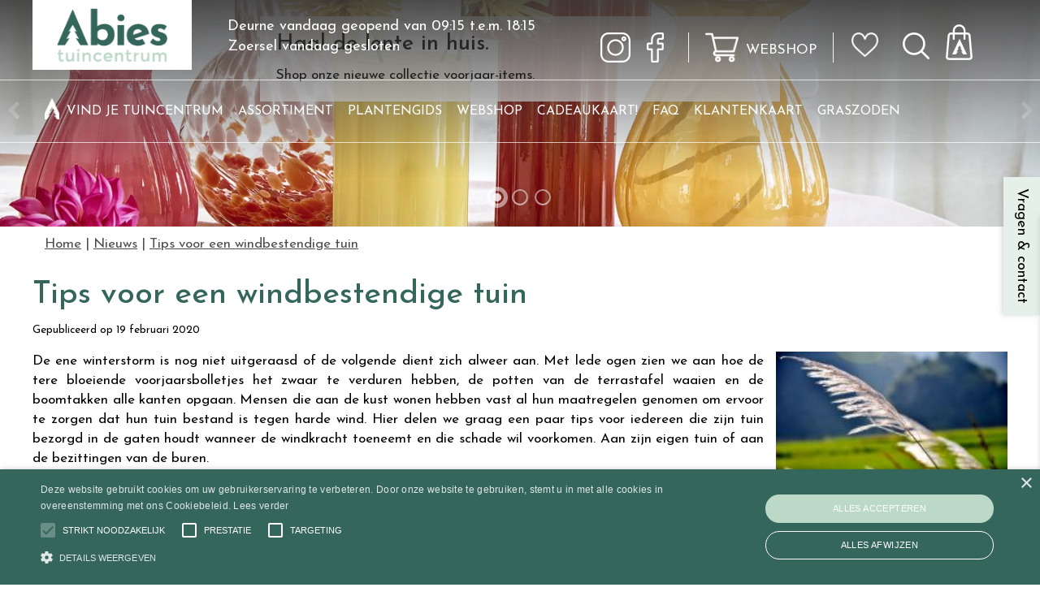

--- FILE ---
content_type: text/html; charset=utf-8
request_url: https://www.abies.be/nieuws/950/tips-voor-een-windbestendige-tuin
body_size: 23470
content:
<!DOCTYPE html>
<html lang="nl"><head>
<meta charset="utf-8">
<meta name="viewport" content="width=device-width, initial-scale=1, maximum-scale=1, minimum-scale=1, shrink-to-fit=no">
<title>Tips voor een windbestendige tuin - Tuincentrum Abies</title>
<meta name="keywords" content="Tuincentrum Abies, tuincentrum  Deurne, tuincentrum Zoersel, Deurne tuincentrum, openingstijden Tuincentrum Abies, bloemen, kamerplanten, tuinplanten, planten">
<meta name="description" content="Tips voor een windbestendige tuin - Bezoek Tuincentrum Abies in  Deurne en Zoersel. Bekijk hier de openingstijden, aanbiedingen en het assortiment planten, bloemen, kamerplanten &amp;amp; tuinplanten">
<meta property="og:description" content="Tips voor een windbestendige tuin - Bezoek Tuincentrum Abies in  Deurne en Zoersel. Bekijk hier de openingstijden, aanbiedingen en het assortiment planten, bloemen, kamerplanten &amp;amp; tuinplanten">
<meta property="og:type" content="article">
<meta property="og:title" content="Tips voor een windbestendige tuin">
<meta property="og:url" content="https://www.abies.be/nieuws/950/tips-voor-een-windbestendige-tuin">
<meta property="og:image" content="https://www.abies.be/files/images/news/tips-voor-een-windbestendige-tuin-1581945613-1581945722_og.jpg">
<meta property="og:locale" content="nl_BE">
<meta property="og:site_name" content="Tuincentrum Abies">
<meta name="author" content="Tuincentrum Abies">
<meta name="format-detection" content="telephone=no">
<link rel="alternate" type="application/rss+xml" href="https://www.abies.be/nieuws/feed.xml">
<script type="d51cb4b4903c95c1a4b3b78f-text/javascript" charset="UTF-8" src="//cdn.cookie-script.com/s/458924d6914566bf61d315a063099117.js"></script>
<link href="/files/images/icons/favicon-1639396272.ico" rel="icon" type="image/x-icon" />
<link href="https://www.abies.be/nieuws/950/tips-voor-een-windbestendige-tuin" rel="canonical" />
<link href="/files/images/icons/1247841c3f/apple-touch-icon-precomposed.png" rel="apple-touch-icon" />
<link rel="preload" href="/font/fontawesome-webfont.woff2?v=4.7.0" as="font" crossorigin>
<link rel="dns-prefetch" href="https://www.google-analytics.com" crossorigin>
<link rel="dns-prefetch" href="https://stats.g.doubleclick.net" crossorigin>
<link rel="stylesheet" type="text/css" href="/website/default-v2/css/style_production.25.css">



    <script type="d51cb4b4903c95c1a4b3b78f-text/javascript">
  	var app = {"baseUrl":"","assetUrl":"","locale":"nl_BE","language":"nl"};
  	app.lang = app.lang || {};
	</script>
	<!-- Global Site Tag (gtag.js) - Google Analytics -->
<script async src="https://www.googletagmanager.com/gtag/js?id=G-VH0TL6PMHB" type="d51cb4b4903c95c1a4b3b78f-text/javascript"></script>
<script type="d51cb4b4903c95c1a4b3b78f-text/javascript">
  window.dataLayer = window.dataLayer || [];
  function gtag(){dataLayer.push(arguments);}
  gtag('js', new Date());
  gtag('config', 'G-VH0TL6PMHB');
</script><script type="d51cb4b4903c95c1a4b3b78f-text/javascript">function ga(i,s,o,g,r,a,m){ 		
			if(i !== 'send' || s === 'pageview') return;
		
			var ga4p = [];
			if(typeof o === 'object')
			{
				if(!g) g = o.eventCategory || null;
				ga4p = o;
			}
			else
			{
				if(o) ga4p.push({'event_category': o});
				if(r) ga4p.push({'event_label': r});
			}
		
			gtag(s, g, ga4p); }</script>	</head>
<body class="col_equal responsive nl_BE nl news news-item">
<div id="body_content">
	<div id=skip-link><a href="#content" class="sr-only sr-only-focusable">Ga naar content</a></div>
		<section id=container>
		<header class="layout_placeholder placeholder-header">
	<div class=in>
		<div id="layout_block_3" class="layout_block block_type_header_pictures"><div class=header-pictures-in><ul id="header_pictures_fade"><li id=header-slide-126 class="active"><img data-src="/files/images/misc/voorjaar-deco-695a22724bf2a_n.webp" alt="" title="voorjaar deco"  fetchpriority="high" loading="eager"><span class=hp-text>
						<h3>Haal de lente in huis.</h3>
						<p>Shop onze nieuwe collectie voorjaar-items.</p>
					</span></li><li id=header-slide-125><img data-src="/files/images/misc/kamerplanten-695a218fc542a_n.webp" alt="" title="kamerplanten"  loading="lazy"><span class=hp-text>
						<h3>Nieuw seizoen, nieuwe energie voor je interieur.</h3>
						<p>Laat je inspireren door de mooiste kamerplanten van dit moment.</p>
					</span></li><li id=header-slide-124><a href="https://www.abies.be/producten" target="_self" title="Bestel onlline boeket januari"><img data-src="/files/images/misc/bestel-onlline-boeket-januari-695a20fa098cd_n.webp" alt="" title="Bestel onlline boeket januari"  loading="lazy"><span class=hp-text>
						<h3>Bestel online in onze webshop!</h3>
						<p>bestel nu</p>
					</span></a></li></ul><div id=header-pictures-prev><a id=hp-prev href="#" title="Vorige">Previous</a></div><div id=header-pictures-next><a id=hp-next href="#" title="Volgende">Next</a></div><ul id=header-pictures-index></ul></div></div><div id="layout_block_21" class="layout_block block_type_breadcrumbs">
	<div class=in itemscope itemtype="https://schema.org/BreadcrumbList">		<div class="breadcrumb" itemprop="itemListElement" itemscope itemtype="https://schema.org/ListItem">
		  		  <a itemprop="item"  href="/" class="home" title="Home"><span itemprop="name">Home</span><meta itemprop="position" content="1"></a>
		  <div class="separator">&gt;</div>		</div>
			<div class="breadcrumb" itemprop="itemListElement" itemscope itemtype="https://schema.org/ListItem">
		  		  <a itemprop="item"  href="/nieuws" title="Nieuws"><span itemprop="name">Nieuws</span><meta itemprop="position" content="2"></a>
		  <div class="separator">&gt;</div>		</div>
			<div class="breadcrumb" itemprop="itemListElement" itemscope itemtype="https://schema.org/ListItem">
		  		  <a itemprop="item"  href="/nieuws/950/tips-voor-een-windbestendige-tuin" title="Tips voor een windbestendige tuin"><span itemprop="name">Tips voor een windbestendige tuin</span><meta itemprop="position" content="3"></a>
		  		</div>
	</div>
</div>	
	</div>
</header>	    <div class="column_wrapper disable_left disable_right column-1">
	    	<div class=in>
				<div class=main_column id=main_column>
					<div class="layout_placeholder placeholder-content_top">
	<div class="in">
		<div id="layout_block_4" class="layout_block block_type_logo">
	<div class=in>
		<a href="/" title="Tuincentrum Abies - Deurne en Zoersel, voor planten, bloemen, kamerplanten & tuinplanten nabij Antwerpen" class="logo">
			<img src="/website/default-v2/images/logo.png" alt="Tuincentrum Abies - Deurne en Zoersel, voor planten, bloemen, kamerplanten & tuinplanten nabij Antwerpen"  loading="eager">
		</a>
	</div>
</div>    <div id="layout_block_61" class="layout_block block_type_openinghours_today">
        <div class=wrap>
            <div class=in>
                <div class=block-content>
                    <span class="location_1"><span class="opened-text">Deurne vandaag geopend van <span class="open-hours">09:15</span> t.e.m. <span class="close-hours">18:15</span></span></span><span class="location_2"><span class="closed-text">Zoersel vandaag gesloten</span></span>                </div>
            </div>
        </div>
    </div>
<div id="layout_block_62" class="layout_block block_type_html header_social_media">
		<div class="wrap">
		<div class=in>
						<div class=block-content><ul>
	<li><a href="https://www.instagram.com/tuincentrumabies/" rel="noopener noreferrer" target="_blank"><img alt="Instagram" src="https://www.abies.be/files/images/icons/instagram.png" /></a></li>
	<li><a href="https://www.facebook.com/TuincentrumAbies" rel="noopener noreferrer" target="_blank"><img alt="Facebook" src="https://www.abies.be/files/images/icons/facebook.png" /></a></li>
</ul></div>					</div>
	</div>
	</div>
<div id="layout_block_64" class="layout_block block_type_html header_webshop">
		<div class="wrap">
		<div class=in>
						<div class=block-content><p><a href="https://www.abies.be/producten">Webshop</a></p></div>					</div>
	</div>
	</div>

<div id="layout_block_63" class="layout_block block_type_webshop_wishlist" onclick="if (!window.__cfRLUnblockHandlers) return false; document.location.href='/webwinkel/wishlist'" title="Ga naar je wensenlijst" data-cf-modified-d51cb4b4903c95c1a4b3b78f-="">
	<div class="wrap">
		<div class=in>
						<div class="block-title title"><h2><a href="/webwinkel/wishlist" title="Wensenlijst">Wishlist</a></h2></div>
						<div class=block-content>
				<a href="/webwinkel/wishlist" title="Wensenlijst" class="wishlistLink">
					<span class="info no_items">
						Er staan nog geen artikelen op de verlanglijst, gebruik het hartje bij een product om een artikel toe te voegen aan de verlanglijst					</span>
				</a>
			</div>
					</div>
	</div>
</div>
<div id="layout_block_75" class="layout_block block_type_html header_search_btn">
		<div class="wrap">
		<div class=in>
						<div class=block-content><p><a href="#"><img alt="" src="https://www.abies.be/files/images/icons/magnifying-glass.png" /></a></p></div>					</div>
	</div>
	</div>
<div id="layout_block_20" class="layout_block block_type_webshop_shoppingcart"  title="Ga naar je winkelwagen">
	<div class="wrap popup-cart-container">
		<div class=in>
						<div class="block-title title"><h2><a href="/winkelwagen">Winkelwagen</a></h2></div>
						<div class=block-content>
                								<a href="/winkelwagen" class="cartLink">
					<span class="info no_items">
						Geen producten in uw winkelwagen					</span>
				</a>
								<div class="cart-links no_items">
					<div class="pay-link"><a href="/winkelwagen" title="Bekijken">Bekijken</a></div>
				</div>
							</div>
					</div>
	</div>
</div>
<div id="layout_block_57" class="layout_block block_type_search_box_2">
	<div class=wrap>
		<div class=in>
			<div class=block-content>
				<form name="search2" class=form action="/zoeken">
					<input type=hidden id=search_id name="search_id" value="57">
					<div class="grid-10-12">
						<input type=text name=q id=search-input placeholder="Zoeken op website">
					</div>
					<div class="grid-2-12">
						<input type=submit name=search-submit id=search-submit value="Zoeken">
					</div>
				</form>
			</div>
		</div>
	</div>
</div>
<nav id="layout_block_19" class="layout_block block_type_navigation main_menu submenu_horizontal">
<div class="in">
<ul>
  <li class="first" id="item_1"><span class=headlink>
    <a id="1" title="Home" class="label " href="/" target="_self"><span class=in>Home</span></a>
             
             </span>
  </li>
  <li class="has_submenu" id="item_25"><span class=headlink>
    <a id="25" title="Vind je tuincentrum" class="label " href="/vind-je-tuincentrum" target="_self"><span class=in>Vind je tuincentrum</span></a>
             <span class="submenu_button"></span>
             </span>
    <div class="sub submenu"><ul>
      <li class="first"><span class=headlink>
        <a title="DEURNE: Abies | Interieur" class="label " href="/vind-je-tuincentrum/deurne-abies-interieur"><span class=in>DEURNE: Abies | Interieur</span></a>
		             </span>
      </li>
      <li><span class=headlink>
        <a title="DEURNE: Abies | Tuin" class="label " href="/vind-je-tuincentrum/deurne-abies-tuin"><span class=in>DEURNE: Abies | Tuin</span></a>
		             </span>
      </li>
      <li class="last"><span class=headlink>
        <a title="ZOERSEL: Abies | Huis en Tuin" class="label " href="/vind-je-tuincentrum/zoersel-abies-huis-en-tuin"><span class=in>ZOERSEL: Abies | Huis en Tuin</span></a>
		             </span>
      </li>
    </ul></div>
  </li>
  <li class="has_submenu" id="item_4"><span class=headlink>
    <a id="4" title="Assortiment" class="label " href="/artikelaanbod" target="_self"><span class=in>Assortiment</span></a>
             <span class="submenu_button"></span>
             </span>
    <div class="sub submenu"><ul>
      <li class="first"><span class=headlink>
        <a title="Kerstartikelen" class="label " href="/artikelaanbod/104/kerstartikelen"><span class=in>Kerstartikelen</span></a>
		             </span>
      </li>
      <li><span class=headlink>
        <a title="Sfeer en cadeau" class="label " href="/artikelaanbod/51/sfeer-en-cadeau"><span class=in>Sfeer en cadeau</span></a>
		             </span>
      </li>
      <li><span class=headlink>
        <a title="Snijbloemen" class="label " href="/artikelaanbod/57/snijbloemen"><span class=in>Snijbloemen</span></a>
		             </span>
      </li>
      <li><span class=headlink>
        <a title="Grond- en meststoffen" class="label " href="/artikelaanbod/35/grond-en-meststoffen"><span class=in>Grond- en meststoffen</span></a>
		             </span>
      </li>
      <li><span class=headlink>
        <a title="Kamerplanten" class="label " href="/artikelaanbod/20/kamerplanten"><span class=in>Kamerplanten</span></a>
		             </span>
      </li>
      <li><span class=headlink>
        <a title="Potterie" class="label " href="/artikelaanbod/45/potterie"><span class=in>Potterie</span></a>
		             </span>
      </li>
      <li><span class=headlink>
        <a title="Tuinplanten" class="label " href="/artikelaanbod/78/tuinplanten"><span class=in>Tuinplanten</span></a>
		             </span>
      </li>
      <li><span class=headlink>
        <a title="Gereedschap" class="label " href="/artikelaanbod/10/gereedschap"><span class=in>Gereedschap</span></a>
		             </span>
      </li>
      <li><span class=headlink>
        <a title="Tuinverlichting" class="label " href="/artikelaanbod/84/tuinverlichting"><span class=in>Tuinverlichting</span></a>
		             </span>
      </li>
      <li><span class=headlink>
        <a title="Gazon" class="label " href="/artikelaanbod/32/gazon"><span class=in>Gazon</span></a>
		             </span>
      </li>
      <li><span class=headlink>
        <a title="Dierbenodigdheden" class="label " href="/artikelaanbod/4/dierbenodigdheden"><span class=in>Dierbenodigdheden</span></a>
		             </span>
      </li>
      <li><span class=headlink>
        <a title="Gewasbescherming" class="label " href="/artikelaanbod/15/gewasbescherming"><span class=in>Gewasbescherming</span></a>
		             </span>
      </li>
      <li><span class=headlink>
        <a title="Plagen in de tuin" class="label " href="/artikelaanbod/40/plagen-in-de-tuin"><span class=in>Plagen in de tuin</span></a>
		             </span>
      </li>
      <li><span class=headlink>
        <a title="Tuinhout" class="label " href="/artikelaanbod/62/tuinhout"><span class=in>Tuinhout</span></a>
		             </span>
      </li>
      <li class="last"><span class=headlink>
        <a title="Tuinmeubelen" class="label " href="/artikelaanbod/72/tuinmeubelen"><span class=in>Tuinmeubelen</span></a>
		             </span>
      </li>
    </ul></div>
  </li>
  <li class="" id="item_11"><span class=headlink>
    <a id="11" title="Plantengids" class="label " href="/plantengids" target="_self"><span class=in>Plantengids</span></a>
             
             </span>
  </li>
  <li class="has_submenu" id="item_14"><span class=headlink>
    <a id="14" title="Webwinkel" class="label " href="/producten" target="_self"><span class=in>Webshop</span></a>
             <span class="submenu_button"></span>
             </span>
    <div class="sub submenu"><ul>
      <li class="first"><span class=headlink>
        <a title="Boeketten" class="label " href="/producten/4/boeketten"><span class=in>Boeketten</span></a>
		             </span>
      </li>
      <li><span class=headlink>
        <a title="Planten- en Tuinverzorging" class="label " href="/producten/14/planten-en-tuinverzorging"><span class=in>Planten- en Tuinverzorging</span></a>
		             </span>
      </li>
      <li><span class=headlink>
        <a title="Potterie" class="label " href="/producten/32/potterie"><span class=in>Potterie</span></a>
		             </span>
      </li>
      <li><span class=headlink>
        <a title="Tuinplanten" class="label " href="/producten/51/tuinplanten"><span class=in>Tuinplanten</span></a>
		             </span>
      </li>
      <li><span class=headlink>
        <a title="Sfeer en cadeau" class="label " href="/producten/55/sfeer-en-cadeau"><span class=in>Sfeer en cadeau</span></a>
		             </span>
      </li>
      <li class="last"><span class=headlink>
        <a title="Rouwarrangementen" class="label " href="/producten/74/rouwbloemen"><span class=in>Rouwarrangementen</span></a>
		             </span>
      </li>
    </ul></div>
  </li>
  <li class="" id="item_20"><span class=headlink>
    <a id="20" title="Cadeaukaart!" class="label " href="/cadeaukaart" target="_self"><span class=in>Cadeaukaart!</span></a>
             
             </span>
  </li>
  <li class="" id="item_26"><span class=headlink>
    <a id="26" title="Veelgestelde vragen" class="label " href="/veelgestelde-vragen" target="_self"><span class=in>FAQ</span></a>
             
             </span>
  </li>
  <li class="" id="item_28"><span class=headlink>
    <a id="28" title="Klantenkaart" class="label " href="/klantenkaart" target="_self"><span class=in>Klantenkaart</span></a>
             
             </span>
  </li>
  <li class="last" id="item_31"><span class=headlink>
    <a id="31" title="Onze graszoden zijn beschikbaar" class="label " href="https://www.abies.be/graszoden" target="_self"><span class=in>Graszoden</span></a>
             
             </span>
  </li>
</ul>
</div>
</nav>
<div id="layout_block_74" class="layout_block block_type_html menu_button">
		<div class="wrap">
		<div class=in>
						<div class=block-content><p><a href=""><i class="fa fa-bars">&nbsp;</i></a></p></div>					</div>
	</div>
	</div>
	</div>
</div>					<section id=content tabindex="-1">
						<div class=in>
																					<article class=news-details itemscope itemtype="https://schema.org/NewsArticle">
	<div class=news-title><h1 itemprop="headline" title="Tips voor een windbestendige tuin">Tips voor een windbestendige tuin</h1></div>
	<time itemprop="datePublished" datetime="2020-02-19T00:00:00+01:00" class=news-date><span class="news-publish-text">Gepubliceerd op </span><span class="news-publish-date">19 februari 2020</span></time>
		<div class=news-text itemprop="articleBody">
		<figure itemprop="image" itemscope itemtype="https://schema.org/ImageObject">
                <a class="fancybox" href="/files/images/news/tips-voor-een-windbestendige-tuin-1581945613-1581945722_n.jpg" title="Tips voor een windbestendige tuin">
                    <img itemprop="contentUrl" src="/files/images/news/tips-voor-een-windbestendige-tuin-1581945613-1581945722_s.jpg" alt="Tips voor een windbestendige tuin" />
                </a>
            </figure><p>De ene winterstorm is nog niet uitgeraasd of de volgende dient zich alweer aan. Met lede ogen zien we aan hoe de tere bloeiende voorjaarsbolletjes het zwaar te verduren hebben, de potten van de terrastafel waaien en de boomtakken alle kanten opgaan. Mensen die aan de kust wonen hebben vast al hun maatregelen genomen om ervoor te zorgen dat hun tuin bestand is tegen harde wind. Hier delen we graag een paar tips voor iedereen die zijn tuin bezorgd in de gaten houdt wanneer de windkracht toeneemt en die schade wil voorkomen. Aan zijn eigen tuin of aan de bezittingen van de buren.</p>
<h2><strong>Windbrekers</strong></h2>
<p>Scherm je tuin af met hagen van taxus, haagbeuk, hulst, laurierkers of zuurbes (Berberis), een stevige schutting begroeid met klimop of met struiken en bomen die van oudsher als windsingel rond boerenerven worden geplant, zoals hazelaar, Gelderse roos, vlier, lijsterbes, meidoorn, sleedoorn, eik, esdoorn en zwarte els. Deze struiken en bomen zorgen daarnaast niet alleen voor privacy, maar fungeren ook als schuilplek en voedselbron voor vogels. Een strategisch geplaatste begroeide pergola of schuur biedt ook uitkomst.</p>
<h2><strong>Beplanting die buigt in plaats van breekt</strong></h2>
<p>Planten en andere gewassen met flexibele stelen kunnen met de wind meebuigen en zwaaien zonder te breken. Denk onder andere aan siergrassen, bamboe, (olijf)wilg, kattenkruid (Nepeta), dropplant (Agastache), geranium, wolfsmelk (Euphorbia) en hertshooi (Hypericum). Keuze te over eigenlijk, dus houd bij je volgende aankoop in ons tuincentrum in Deurne (Antwerpen) en Zoersel ook eens rekening met de veerkracht van de plant. Vermijd ijle, opgaande planten, zoals riddersporen, stokrozen, monnikskap, lupines en dahlia's. Of zorg ervoor dat ze beschut staan en/of behoorlijk gesteund worden.</p>
<h2><strong>Binden, leiden en steunen</strong></h2>
<p>Wordt er storm of zware windkracht verwacht? Maak een rondje door je tuin en kijk wat je op kunt binden of kunt voorzien van een (extra) steuntje in de rug. Jong aangeplante bomen, maar bijvoorbeeld ook stamrozen, help je overeind te houden door ze aan te binden aan een houten paal of een sierlijke metalen plantensteun. De meeste klimplanten moeten ook regelmatig worden opgebonden.</p>
<h2><strong>Goed snoeien doet wonderen</strong></h2>
<p>Door jaarlijks in het juiste seizoen tuinplanten te snoeien kun je ervoor zorgen dat ze steviger en compacter worden. En ze dus ook beter bestand zijn tegen de elementen. Dat geldt voor talloze vaste planten, struiken en bomen. Te veel om hier op te noemen. Het is nu in ieder geval hoog tijd om de rozen te snoeien, want die lopen in deze milde winter vroeg uit. Ook de vlinderstruik kun je nu al met een snoeischaar te lijf gaan. Kijk voor meer praktische snoeitips bij de eerder geplaatste nieuwsberichten op deze site.</p>
<h2><strong>Voorkomen is beter dan genezen</strong></h2>
<p>Storm op komst? Haal lichte, kleine potten van de terras- of balkontafel en zet ze op een beschutte plek bij elkaar op de grond. Stel ook kwetsbare ornamenten, zoals tuinbeelden of -vazen, op tijd in veiligheid. Heb je een oude of zieke, zieltogende boom in de tuin? Laat er op tijd een vakman naar kijken en de boom desnoods verwijderen. De schade is niet te overzien wanneer een flink formaat boom tijdens een storm omgaat - hetzij aan je eigen huis of tuin, die van de buren of de auto van je gasten.</p>
	</div>
		<meta itemprop="author" content="Tuincentrum Abies" />
	</article>

<div id=extra-news-items class=" dont-show-date dont-show-text">
	<div class=in>
		<div id=extra-news-items-title><h3>Kijk ook eens naar de volgende berichten:</h3></div>
				<div id=extra-news-items-content class=flex-items>
							<div class=extra-news-item>
					<div class=wrap>
						<div class=in>
														<div class=news-title><h2><a href="/nieuws/1309/het-voorjaar-in-zicht-maak-een-zaaiplan" title="Het voorjaar in zicht: maak een zaaiplan">Het voorjaar in zicht: maak een zaaiplan</a></h2></div>
														<div class=news-text>
								<figure>
                                        <a href="/nieuws/1309/het-voorjaar-in-zicht-maak-een-zaaiplan" title="Het voorjaar in zicht: maak een zaaiplan">
                                            <img src="/files/images/news/het-voorjaar-in-zicht-maak-een-zaaiplan-1000x667-692d769f365c9_s.webp" alt="Het voorjaar in zicht: maak een zaaiplan" width="1000" height="667" />
                                        </a>
                                    </figure>							</div>
																				</div>
					</div>
				</div>
							<div class=extra-news-item>
					<div class=wrap>
						<div class=in>
														<div class=news-title><h2><a href="/nieuws/1209/wintertips-voor-huis-en-tuindieren" title="Wintertips voor huis- en tuindieren">Wintertips voor huis- en tuindieren</a></h2></div>
														<div class=news-text>
								<figure>
                                        <a href="/nieuws/1209/wintertips-voor-huis-en-tuindieren" title="Wintertips voor huis- en tuindieren">
                                            <img src="/files/images/news/wintertips-voor-huis-en-tuindieren-1000x666-692d74bdb902b_s.webp" alt="Wintertips voor huis- en tuindieren" width="1000" height="666" />
                                        </a>
                                    </figure>							</div>
																				</div>
					</div>
				</div>
							<div class=extra-news-item>
					<div class=wrap>
						<div class=in>
														<div class=news-title><h2><a href="/nieuws/1213/moestuinieren-in-de-winter" title="Moestuinieren in de winter">Moestuinieren in de winter</a></h2></div>
														<div class=news-text>
								<figure>
                                        <a href="/nieuws/1213/moestuinieren-in-de-winter" title="Moestuinieren in de winter">
                                            <img src="/files/images/news/moestuinieren-in-de-winter-1000x666-692d74c4de650_s.webp" alt="Moestuinieren in de winter" width="1000" height="666" />
                                        </a>
                                    </figure>							</div>
																				</div>
					</div>
				</div>
							<div class=extra-news-item>
					<div class=wrap>
						<div class=in>
														<div class=news-title><h2><a href="/nieuws/1212/neem-winterstekken" title="Neem winterstekken!">Neem winterstekken!</a></h2></div>
														<div class=news-text>
								<figure>
                                        <a href="/nieuws/1212/neem-winterstekken" title="Neem winterstekken!">
                                            <img src="/files/images/news/neem-winterstekken-1000x667-692d74c25a87f_s.webp" alt="Neem winterstekken!" width="1000" height="667" />
                                        </a>
                                    </figure>							</div>
																				</div>
					</div>
				</div>
					</div>
	</div>
</div>
<script type="d51cb4b4903c95c1a4b3b78f-text/javascript">
var firstRun = true;

function setConformingHeight(el, newHeight) {
	// set the height to something new, but remember the original height in case things change
	el.data("originalHeight", (el.data("originalHeight") == undefined) ? (el.outerHeight()) : (el.data("originalHeight")));
	el.attr('style', ((el.data("originalStyle") != undefined) ? (el.data("originalStyle")) : '') + 'height: ' + newHeight + 'px !important;');
}

function getOriginalHeight(el) {
	// if the height has changed, send the originalHeight
	return (el.data("originalHeight") == undefined) ? (el.outerHeight()) : (el.data("originalHeight"));
}

function saveOriginalStyles(elements) {
	elements.each(function() {
		var $this = $(this)
		$this.data("originalStyle", (($this.attr('style') != undefined) ? ($this.attr('style')) : ''));
	});
}

function columnConformBlock(container, items) {
	var currentTallest = 0,
		currentRowStart = 0,
		rowDivs = [];

	var elements = $(container).find(items);

	if (firstRun) {
		saveOriginalStyles(elements);
		firstRun = false;
	}

	// first remove originalHeight data and reset height
	elements.removeData('originalHeight').attr('style', 'height: auto !important;');

	// find the tallest DIV in the row, and set the heights of all of the DIVs to match it.
	elements.each(function() {
		var $this = $(this);
		if(currentRowStart != $this.position().top) {
			// we just came to a new row.  Set all the heights on the completed row
			for(currentDiv = 0 ; currentDiv < rowDivs.length ; currentDiv++)
				setConformingHeight(rowDivs[currentDiv], currentTallest);

			// set the variables for the new row
			rowDivs = []; // empty the array
			currentRowStart = $this.position().top;
			currentTallest = getOriginalHeight($this);
			rowDivs.push($this);
		} else {
			// another div on the current row.  Add it to the list and check if it's taller
			rowDivs.push($this);
			currentTallest = (currentTallest < getOriginalHeight($this)) ? (getOriginalHeight($this)) : (currentTallest);
		}
		// do the last row
		for(currentDiv = 0 ; currentDiv < rowDivs.length ; currentDiv++)
			setConformingHeight(rowDivs[currentDiv], currentTallest);
	});
}
</script>
    				
													</div>
					</section>
									</div>
							</div>
	    </div>
	    <footer class="layout_placeholder placeholder-footer">
	<div class="in">
		<div id="layout_block_67" class="layout_block block_type_html footer_usps">
		<div class="wrap">
		<div class=in>
						<div class=block-content><ul>
	<li><img alt="" src="https://www.abies.be/files/images/icons/icn_plant.png" />Verse bloemen</li>
	<li><img alt="" src="https://www.abies.be/files/images/icons/icn_persoon.png" />Familiebedrijf</li>
	<li><img alt="" src="https://www.abies.be/files/images/icons/icn_stoel.png" />Sterk in planten</li>
	<li><img alt="" src="https://www.abies.be/files/images/icons/icn_plant.png" />3 vestigingen&nbsp;</li>
</ul></div>					</div>
	</div>
	</div>
<div id="layout_block_68" class="layout_block block_type_logo">
	<div class=in>
		<a href="/" title="Tuincentrum Abies - Deurne en Zoersel, voor planten, bloemen, kamerplanten & tuinplanten nabij Antwerpen" class="logo">
			<img src="/website/default-v2/images/logo.png" alt="Tuincentrum Abies - Deurne en Zoersel, voor planten, bloemen, kamerplanten & tuinplanten nabij Antwerpen"  loading="eager">
		</a>
	</div>
</div><div id="layout_block_69" class="layout_block block_type_html footer_social_media">
		<div class="wrap">
		<div class=in>
						<div class=block-title><h3 title="Follow">Follow</h3></div><div class=block-content><ul>
	<li><a href="https://www.instagram.com/tuincentrumabies/" rel="noopener noreferrer" target="_blank"><img alt="Instagram" src="https://www.abies.be/files/images/icons/instagram-green.png" /></a></li>
	<li><a href="https://www.facebook.com/TuincentrumAbies" rel="noopener noreferrer" target="_blank"><img alt="Facebook" src="https://www.abies.be/files/images/icons/facebook-green.png" /></a></li>
</ul></div>					</div>
	</div>
	</div>
<div id="layout_block_54" class="layout_block block_type_html footer_contact">
		<div class="wrap">
		<div class=in>
						<div class=block-title><h3 title="Contact">Contact</h3></div><div class=block-content><p><a href="https://www.abies.be/vestiging/abies-interieur">DEURNE:&nbsp;Abies | Interieur</a>&nbsp;</p>

<p><a href="https://www.abies.be/vestiging/deurne-abies-tuin">DEURNE: Abies | Tuin</a></p>

<p><a href="https://www.abies.be/vestiging/zoersel-abies-huis-tuin">ZOERSEL: Abies | Huis &amp; Tuin&nbsp;</a></p>

<p><span style="font-size:12px;">Ondernemingsnummer: BE 0433.778.159</span></p></div>					</div>
	</div>
	</div>
		<div id="layout_block_50" class="layout_block block_type_openinghours">
			<div class=wrap>
				<div class=in>
					<div class=block-title><h2 title="Deurne: Abies | Interieur">Deurne: Abies | Interieur</h2></div>
					<div class=block-content>
						<ul class=openinghours>
														<li>
								<div class="odd day">Maandag</div>
								<div class="odd time">
								09:15 - 18:15								</div>
							</li>
														<li>
								<div class="even day">Dinsdag</div>
								<div class="even time">
								09:15 - 18:15								</div>
							</li>
														<li>
								<div class="odd day">Woensdag</div>
								<div class="odd time">
								09:15 - 18:15								</div>
							</li>
														<li>
								<div class="even day">Donderdag</div>
								<div class="even time">
								09:15 - 18:15								</div>
							</li>
														<li>
								<div class="odd day">Vrijdag</div>
								<div class="odd time">
								09:15 - 18:15								</div>
							</li>
														<li>
								<div class="even day">Zaterdag</div>
								<div class="even time">
								09:15 - 18:15								</div>
							</li>
														<li>
								<div class="odd day">Zondag</div>
								<div class="odd time">
								09:15 - 18:00								</div>
							</li>
													</ul>
						<p class="extra_text">DEURNE: Abies | Interieur</p><span class="openinghours_link"><a href="/vestiging/abies-interieur">Toon alle openingstijden</a></span>					</div>
				</div>
			</div>
		</div>
				<div id="layout_block_52" class="layout_block block_type_openinghours">
			<div class=wrap>
				<div class=in>
					<div class=block-title><h2 title="Deurne: Abies | Tuin">Deurne: Abies | Tuin</h2></div>
					<div class=block-content>
						<ul class=openinghours>
														<li>
								<div class="odd day">Maandag</div>
								<div class="odd time">
								09:15 - 18:15								</div>
							</li>
														<li>
								<div class="even day">Dinsdag</div>
								<div class="even time">
								09:15 - 18:15								</div>
							</li>
														<li>
								<div class="odd day">Woensdag</div>
								<div class="odd time">
								09:15 - 18:15								</div>
							</li>
														<li>
								<div class="even day">Donderdag</div>
								<div class="even time">
								09:15 - 18:15								</div>
							</li>
														<li>
								<div class="odd day">Vrijdag</div>
								<div class="odd time">
								09:15 - 18:15								</div>
							</li>
														<li>
								<div class="even day">Zaterdag</div>
								<div class="even time">
								09:15 - 18:15								</div>
							</li>
														<li>
								<div class="odd day">Zondag</div>
								<div class="odd time">
								09:15 - 18:00								</div>
							</li>
													</ul>
						<p class="extra_text">DEURNE: Abies | Tuin</p><span class="openinghours_link"><a href="/vestiging/deurne-abies-tuin">Toon alle openingstijden</a></span>					</div>
				</div>
			</div>
		</div>
				<div id="layout_block_51" class="layout_block block_type_openinghours">
			<div class=wrap>
				<div class=in>
					<div class=block-title><h2 title="Zoersel: Huis &amp; Tuin">Zoersel: Huis & Tuin</h2></div>
					<div class=block-content>
						<ul class=openinghours>
														<li>
								<div class="odd day">Maandag</div>
								<div class="odd time">
								<span class="closed">Gesloten</span>								</div>
							</li>
														<li>
								<div class="even day">Dinsdag</div>
								<div class="even time">
								10:00 - 18:00								</div>
							</li>
														<li>
								<div class="odd day">Woensdag</div>
								<div class="odd time">
								10:00 - 18:00								</div>
							</li>
														<li>
								<div class="even day">Donderdag</div>
								<div class="even time">
								10:00 - 18:00								</div>
							</li>
														<li>
								<div class="odd day">Vrijdag</div>
								<div class="odd time">
								10:00 - 18:00								</div>
							</li>
														<li>
								<div class="even day">Zaterdag</div>
								<div class="even time">
								10:00 - 18:00								</div>
							</li>
														<li>
								<div class="odd day">Zondag</div>
								<div class="odd time">
								10:00 - 16:00								</div>
							</li>
													</ul>
						<p class="extra_text">ZOERSEL: Abies | Huis &amp; Tuin</p><span class="openinghours_link"><a href="/vestiging/zoersel-abies-huis-tuin">Toon alle openingstijden</a></span>					</div>
				</div>
			</div>
		</div>
		<div id="layout_block_66" class="layout_block block_type_subscribeform">
	<div class=wrap>
		<div class=in>
			<div class=block-title><h2 title="Nieuwsbrief">Nieuwsbrief</h2></div>			
			<div id="newsletter-form-wrapper-1" class="block-content">
			
<div class="formbuilder subscribeFormBuilder">
	<div class="wrap">
		<div class="in">
			<div class="form_text text_above_form"><p>Ontvang 1 keer per maand onze acties per mail. Meld u hier aan!</p>

<p><span style="font-size:11px;">Gegevens slaan we secuur op conform onze <a href="https://www.abies.be/privacy-policy" rel="noopener noreferrer" target="_blank">privacy policy</a>.</span></p></div>		
			<form class="form insideLabel" action="/nieuwsbrieven/aanmelden/2" method="post" enctype="application/x-www-form-urlencoded" accept-charset="UTF-8">
				<div class="grid-12-12 field field_type_EmailAddress">
		<fieldset class="fieldSizeBig">
	
<input type="email"  name="email" id="form_field_7" value="" data-field-type="EmailAddress" placeholder="E-mailadres" /><div id="form_field_7_suggestion" class="email_suggestion" style="display:none">Bedoelde u <a class="suggestion" href="javascript:;"></a>?</div>	</fieldset>
</div>



<input type="hidden" name="subscribe_form_submitted_2" value="" data-field-type="hidden" id="subscribe_form_submitted_2" />
<div class="grid-12-12 required_info_field">
	Velden met <em class="form-req">*</em> zijn verplicht.</div>
<div class="grid-12-12 field_type_button">
	
<input type="submit" name="submit_subscribe_form_2" id="submit_subscribe_form_2" value="Inschrijven" data-field-type="button" class="submit gtm-newsletter-submit protected-by-recaptcha" onclick="if (!window.__cfRLUnblockHandlers) return false; " data-cf-modified-d51cb4b4903c95c1a4b3b78f-="" /></div>
<div class="grid-12-12 ">
	<div class="g-recaptcha" id="g-recaptcha-1"></div></div>
			</form>
		</div>
	</div>
</div>			</div>
		</div>
	</div>
</div>
	<div id="layout_block_83" class="layout_block block_type_seofooter">
		</div>
	<div id="layout_block_86" class="layout_block block_type_html block_33">
		<div class="wrap">
		<div class=in>
						<div class=block-content><ul>
	<li><a href="https://www.abies.be/valentijn-antwerpen-deurne">Valentijn bij Tuincentrum Abies</a>. &nbsp; &nbsp; &nbsp; &nbsp; &nbsp; &nbsp; &nbsp; &nbsp;<a href="https://www.abies.be/nieuws/1196/kerstverlichting-met-leds-bespaar-energie-en-geld"> - Kerstverlichting bespaar energie en geld</a></li>
	<li><a href="https://www.abies.be/moederdag-antwerpen-deurne">Moederdag bij Tuincentrum Abies</a>. &nbsp; &nbsp; &nbsp; &nbsp; &nbsp; &nbsp;- <a href="https://www.abies.be/producten/50/kerstbomen">Echte kerstbomen verzorgingstips</a></li>
	<li><a href="https://www.abies.be/atelier-rebul-antwerpen-deurne">Atelier R&eacute;bul bij Tuincentrum Abies.</a>&nbsp; &nbsp; &nbsp; &nbsp; <a href="https://www.abies.be/kerstshow-antwerpen-deurne-gezellige-familieza">&nbsp;-&nbsp;Kerstshow Antwerpen (Deurne)</a></li>
	<li><a href="https://www.abies.be/kamerplanten-deurne">Kamerplanten</a>&nbsp;-&nbsp;<a href="https://www.abies.be/planten-deurne">Planten</a>&nbsp;-&nbsp;<a href="https://www.abies.be/tuincentrum">Tuincentrum</a>&nbsp;-&nbsp;<a href="https://www.abies.be/tuinplanten-deurne">Tuinplanten</a>&nbsp;-&nbsp;<a href="https://www.abies.be/bloemen-deurne">Bloemen</a></li>
</ul>

<div id="eid-safari-extension-is-installed">&nbsp;</div>

<div id="eid-safari-extension-is-installed">&nbsp;</div>

<div id="eid-safari-extension-is-installed">&nbsp;</div>

<div id="eid-safari-extension-is-installed">&nbsp;</div>

<div id="eid-safari-extension-is-installed">&nbsp;</div></div>					</div>
	</div>
	</div>
<div id="layout_block_70" class="layout_block block_type_html">
		<div class="wrap">
		<div class=in>
						<div class=block-content><ul>
	<li>&copy; 2021 <a href="https://www.abies.be">Tuincentrum Abies</a>.</li>
	<li><span class="separator">| </span></li>
	<li><a href="https://www.gardenconnect.com">Garden Connect</a></li>
</ul></div>					</div>
	</div>
	</div>
<div id="layout_block_76" class="layout_block block_type_html">
		<div class="wrap">
		<div class=in>
						<div class=block-content><p style="text-align: center;"><img alt="Betaalmethoden" height="24" src="https://www.abies.be/files/images/icons/download-2.png" style="width: 176px; height: 24px;" width="176" /></p></div>					</div>
	</div>
	</div>
<div id="layout_block_42" class="layout_block block_type_html">
		<div class="wrap">
		<div class=in>
						<div class=block-content><ul>
	<li><a href="https://www.abies.be/algemene-voorwaarden-webshop" rel="noopener noreferrer" target="_blank">Algemene voorwaarden</a></li>
	<li><a href="https://www.abies.be/betaalinformatie" rel="noopener noreferrer" target="_blank">Betaalinformatie</a></li>
	<li><a href="https://www.abies.be/privacy-policy" rel="noopener noreferrer" target="_blank">Privacy policy</a></li>
	<li><a href="https://www.abies.be/vestigingen">Contact</a></li>
</ul>

<p>&nbsp;</p></div>					</div>
	</div>
	</div>
<div id="layout_block_78" class="layout_block block_type_to_top_button fixed">
	<div class=wrap>
				<div class=block-icon><i class="fa fa-angle-up"></i></div>
	</div>
</div><div class="layout_block block_type_default_footer_text website_category_GRS locale_nl_BE">
	<div class=wrap>
		<div class=in>
			<div class=block-content>
			<a class="gardenconnect" href="https://www.green-solutions.com/nl-nl" title="Green Solutions" target="_blank">Green Solutions</a><span class="separator"> | </span><a class="gcguide" href="https://www.tuincentrumoverzicht.be" title="Ieder tuincentrum van Belgi&euml; met openingsuren, routes en aanbiedingen." target="_blank">Tuincentrum Overzicht</a>			</div>
		</div>
	</div>
</div>
	
	</div>
</footer>	</section>
</div>
<div class="slide_out_button right" style="width:350px; height:500px; right:-350px;"><div class=show_slide_out><span>Vragen &amp; contact</span></div><div class=slide_out_content><div class=close_slide_out><i class="fa fa-times"></i></div><div class=title>Vragen &amp; contact</div><div class=html><p title="Vragen?">Heeft u vragen?</p>

<p>Bel 03 320 99 50&nbsp;voor een goed advies.</p>

<p title="Levering:"><strong>Levering:</strong></p>

<ul>
	<li>Vandaag bestellen voor 14u00 morgen levering tussen 08u00 en 18u00 van maandag tot vrijdag.</li>
	<li>Levering dezelfde dag en op zaterdag enkel na afspraak met onze verantwoordelijke Tel: 03 320 99 50</li>
	<li>Verzendkosten &euro; 7,95 per levering</li>
	<li>Veilig betalen met Bancontact Mr. Cash</li>
</ul>

<center><img alt="" height="59" src="https://www.abies.be/files/images/mr-cash.png" style="width: 100px; height: 59px;" width="100" /></center></div></div></div><style>#fancybox-bg-ne,#fancybox-bg-nw,#fancybox-bg-se,#fancybox-bg-sw,#fancybox-left-ico,#fancybox-loading div,#fancybox-right-ico{background-image:url(/js/production/libs/fancybox/fancybox.png)}#fancybox-hide-sel-frame,#fancybox-loading div,#fancybox-overlay,#fancybox-wrap{top:0;left:0;position:absolute}#fancybox-loading{position:fixed;top:50%;left:50%;width:40px;height:40px;margin-top:-20px;margin-left:-20px;cursor:pointer;overflow:hidden;z-index:1104;display:none;-webkit-box-sizing:content-box;-moz-box-sizing:content-box;-ms-box-sizing:content-box;-o-box-sizing:content-box;box-sizing:content-box}#fancybox-loading div{width:40px;height:480px;-webkit-box-sizing:content-box;-moz-box-sizing:content-box;-ms-box-sizing:content-box;-o-box-sizing:content-box;box-sizing:content-box}#fancybox-overlay,#fancybox-tmp{box-sizing:content-box;display:none}#fancybox-overlay{width:100%;z-index:1100;-webkit-box-sizing:content-box;-moz-box-sizing:content-box;-ms-box-sizing:content-box;-o-box-sizing:content-box}#fancybox-tmp{padding:0;margin:0;border:0;overflow:auto;-webkit-box-sizing:content-box;-moz-box-sizing:content-box;-ms-box-sizing:content-box;-o-box-sizing:content-box}#fancybox-wrap{padding:20px;z-index:1101;outline:0;display:none;-webkit-box-sizing:content-box;-moz-box-sizing:content-box;-ms-box-sizing:content-box;-o-box-sizing:content-box;box-sizing:content-box;}#fancybox-outer{position:relative;width:100%;height:100%;background:#fff;-webkit-box-sizing:content-box;-moz-box-sizing:content-box;-ms-box-sizing:content-box;-o-box-sizing:content-box;box-sizing:content-box}#fancybox-content{width:0;height:0;padding:0;outline:0;position:relative;overflow:hidden;z-index:1102;border:solid #fff;-webkit-box-sizing:content-box;-moz-box-sizing:content-box;-ms-box-sizing:content-box;-o-box-sizing:content-box;box-sizing:content-box}#fancybox-hide-sel-frame{width:100%;height:100%;background:0 0;z-index:1101;-webkit-box-sizing:content-box;-moz-box-sizing:content-box;-ms-box-sizing:content-box;-o-box-sizing:content-box;box-sizing:content-box}#fancybox-close{position:absolute;top:-15px;right:-15px;width:30px;height:30px;background:url(/js/production/libs/fancybox/fancybox.png) -40px 0;cursor:pointer;z-index:1103;display:none;-webkit-box-sizing:content-box;-moz-box-sizing:content-box;-ms-box-sizing:content-box;-o-box-sizing:content-box;box-sizing:content-box}#fancybox-error{color:#444;font:400 12px/20px Arial;padding:14px;margin:0;-webkit-box-sizing:content-box;-moz-box-sizing:content-box;-ms-box-sizing:content-box;-o-box-sizing:content-box;box-sizing:content-box}#fancybox-frame,#fancybox-img{width:100%;border:none;box-sizing:content-box;height:100%}#fancybox-img{padding:0;margin:0;outline:0;line-height:0;vertical-align:top;-webkit-box-sizing:content-box;-moz-box-sizing:content-box;-ms-box-sizing:content-box;-o-box-sizing:content-box}#fancybox-frame{display:block;-webkit-box-sizing:content-box;-moz-box-sizing:content-box;-ms-box-sizing:content-box;-o-box-sizing:content-box}#fancybox-left,#fancybox-right{position:absolute;bottom:0;height:100%;width:35%;cursor:pointer;outline:0;background:url(/js/production/libs/fancybox/blank.gif);z-index:1102;display:none;-webkit-box-sizing:content-box;-moz-box-sizing:content-box;-ms-box-sizing:content-box;-o-box-sizing:content-box;box-sizing:content-box}#fancybox-left{left:0}#fancybox-right{right:0}#fancybox-left-ico,#fancybox-right-ico{position:absolute;top:50%;left:-9999px;width:30px;height:30px;margin-top:-15px;cursor:pointer;z-index:1102;display:block;-webkit-box-sizing:content-box;-moz-box-sizing:content-box;-ms-box-sizing:content-box;-o-box-sizing:content-box;box-sizing:content-box}#fancybox-left-ico{left:20px;background-position:-40px -30px}#fancybox-right-ico{left:auto;right:20px;background-position:-40px -60px}@media (min-width:992px){#fancybox-left-ico,#fancybox-right-ico{left:-9999px}}#fancybox-left:hover,#fancybox-right:hover{visibility:visible}#fancybox-left:hover span{left:20px}#fancybox-right:hover span{left:auto;right:20px}.fancybox-bg{position:absolute;padding:0;margin:0;border:0;width:20px;height:20px;z-index:1001;-webkit-box-sizing:content-box;-moz-box-sizing:content-box;-ms-box-sizing:content-box;-o-box-sizing:content-box;box-sizing:content-box}#fancybox-bg-n,#fancybox-bg-s{left:0;width:100%;background-image:url(/js/production/libs/fancybox/fancybox-x.png)}#fancybox-bg-e,#fancybox-bg-w{top:0;height:100%;background-image:url(/js/production/libs/fancybox/fancybox-y.png)}#fancybox-bg-n,#fancybox-bg-ne{box-sizing:content-box;top:-20px}#fancybox-bg-n{-webkit-box-sizing:content-box;-moz-box-sizing:content-box;-ms-box-sizing:content-box;-o-box-sizing:content-box}#fancybox-bg-ne{right:-20px;background-position:-40px -162px;-webkit-box-sizing:content-box;-moz-box-sizing:content-box;-ms-box-sizing:content-box;-o-box-sizing:content-box}#fancybox-bg-e,#fancybox-bg-se{right:-20px;box-sizing:content-box}#fancybox-bg-e{background-position:-20px 0;-webkit-box-sizing:content-box;-moz-box-sizing:content-box;-ms-box-sizing:content-box;-o-box-sizing:content-box}#fancybox-bg-se{bottom:-20px;background-position:-40px -182px;-webkit-box-sizing:content-box;-moz-box-sizing:content-box;-ms-box-sizing:content-box;-o-box-sizing:content-box}#fancybox-bg-s,#fancybox-bg-sw{bottom:-20px;box-sizing:content-box}#fancybox-bg-s{background-position:0 -20px;-webkit-box-sizing:content-box;-moz-box-sizing:content-box;-ms-box-sizing:content-box;-o-box-sizing:content-box}#fancybox-bg-sw{left:-20px;background-position:-40px -142px;-webkit-box-sizing:content-box;-moz-box-sizing:content-box;-ms-box-sizing:content-box;-o-box-sizing:content-box}#fancybox-bg-nw,#fancybox-bg-w{left:-20px;box-sizing:content-box}#fancybox-bg-w{-webkit-box-sizing:content-box;-moz-box-sizing:content-box;-ms-box-sizing:content-box;-o-box-sizing:content-box}#fancybox-bg-nw{top:-20px;background-position:-40px -122px;-webkit-box-sizing:content-box;-moz-box-sizing:content-box;-ms-box-sizing:content-box;-o-box-sizing:content-box}#fancybox-title{font-family:Helvetica;font-size:12px;z-index:1102;-webkit-box-sizing:content-box;-moz-box-sizing:content-box;-ms-box-sizing:content-box;-o-box-sizing:content-box;box-sizing:content-box}.fancybox-title-inside{padding-bottom:10px;text-align:center;color:#333;background:#fff;position:relative;-webkit-box-sizing:content-box;-moz-box-sizing:content-box;-ms-box-sizing:content-box;-o-box-sizing:content-box;box-sizing:content-box}.fancybox-title-outside{padding-top:10px;color:#fff;-webkit-box-sizing:content-box;-moz-box-sizing:content-box;-ms-box-sizing:content-box;-o-box-sizing:content-box;box-sizing:content-box}.fancybox-title-over{position:absolute;bottom:0;left:0;color:#FFF;text-align:left;-webkit-box-sizing:content-box;-moz-box-sizing:content-box;-ms-box-sizing:content-box;-o-box-sizing:content-box;box-sizing:content-box}#fancybox-title-over{padding:10px;background-image:url(/js/production/libs/fancybox/fancy_title_over.png);display:block;-webkit-box-sizing:content-box;-moz-box-sizing:content-box;-ms-box-sizing:content-box;-o-box-sizing:content-box;box-sizing:content-box}.fancybox-title-float{position:absolute;left:0;bottom:-20px;height:32px;-webkit-box-sizing:content-box;-moz-box-sizing:content-box;-ms-box-sizing:content-box;-o-box-sizing:content-box;box-sizing:content-box}#fancybox-title-float-wrap{border:none;border-collapse:collapse;width:auto;-webkit-box-sizing:content-box;-moz-box-sizing:content-box;-ms-box-sizing:content-box;-o-box-sizing:content-box;box-sizing:content-box}#fancybox-title-float-wrap td{border:none;white-space:nowrap;-webkit-box-sizing:content-box;-moz-box-sizing:content-box;-ms-box-sizing:content-box;-o-box-sizing:content-box;box-sizing:content-box}#fancybox-title-float-left{padding:0 0 0 15px;background:url(/js/production/libs/fancybox/fancybox.png) -40px -90px no-repeat;-webkit-box-sizing:content-box;-moz-box-sizing:content-box;-ms-box-sizing:content-box;-o-box-sizing:content-box;box-sizing:content-box}#fancybox-title-float-main{color:#FFF;line-height:29px;font-weight:700;padding:0 0 3px;background:url(/js/production/libs/fancybox/fancybox-x.png) 0 -40px;-webkit-box-sizing:content-box;-moz-box-sizing:content-box;-ms-box-sizing:content-box;-o-box-sizing:content-box;box-sizing:content-box}#fancybox-title-float-right{padding:0 0 0 15px;background:url(/js/production/libs/fancybox/fancybox.png) -55px -90px no-repeat;-webkit-box-sizing:content-box;-moz-box-sizing:content-box;-ms-box-sizing:content-box;-o-box-sizing:content-box;box-sizing:content-box}.fancybox-ie .fancybox-bg{background:0 0!important}
/*! jQuery UI - v1.14.1 - 2024-10-30
* https://jqueryui.com
* Includes: core.css, accordion.css, autocomplete.css, menu.css, button.css, controlgroup.css, checkboxradio.css, datepicker.css, dialog.css, draggable.css, resizable.css, progressbar.css, selectable.css, selectmenu.css, slider.css, sortable.css, spinner.css, tabs.css, tooltip.css, theme.css
* To view and modify this theme, visit https://jqueryui.com/themeroller/?bgColorDefault=%23f6f6f6&borderColorDefault=%23c5c5c5&fcDefault=%23454545&bgColorHover=%23ededed&borderColorHover=%23cccccc&fcHover=%232b2b2b&bgColorActive=%23007fff&borderColorActive=%23003eff&fcActive=%23ffffff&bgColorHeader=%23e9e9e9&borderColorHeader=%23dddddd&fcHeader=%23333333&bgColorContent=%23ffffff&borderColorContent=%23dddddd&fcContent=%23333333&bgColorHighlight=%23fffa90&borderColorHighlight=%23dad55e&fcHighlight=%23777620&bgColorError=%23fddfdf&borderColorError=%23f1a899&fcError=%235f3f3f&bgColorOverlay=%23aaaaaa&opacityOverlay=.3&bgColorShadow=%23666666&opacityShadow=.3&offsetTopShadow=0px&offsetLeftShadow=0px&thicknessShadow=5px&cornerRadiusShadow=8px&fsDefault=1em&ffDefault=Arial%2CHelvetica%2Csans-serif&fwDefault=normal&cornerRadius=3px&bgTextureDefault=flat&bgTextureHover=flat&bgTextureActive=flat&bgTextureHeader=flat&bgTextureContent=flat&bgTextureHighlight=flat&bgTextureError=flat&bgTextureOverlay=flat&bgTextureShadow=flat&bgImgOpacityDefault=75&bgImgOpacityHover=75&bgImgOpacityActive=65&bgImgOpacityHeader=75&bgImgOpacityContent=75&bgImgOpacityHighlight=55&bgImgOpacityError=95&bgImgOpacityOverlay=0&bgImgOpacityShadow=0&iconColorActive=%23ffffff&iconColorContent=%23444444&iconColorDefault=%23777777&iconColorError=%23cc0000&iconColorHeader=%23444444&iconColorHighlight=%23777620&iconColorHover=%23555555&opacityOverlayPerc=30&opacityShadowPerc=30&bgImgUrlActive=&bgImgUrlContent=&bgImgUrlDefault=&bgImgUrlError=&bgImgUrlHeader=&bgImgUrlHighlight=&bgImgUrlHover=&bgImgUrlOverlay=&bgImgUrlShadow=&iconsActive=url(%22images%2Fui-icons_ffffff_256x240.png%22)&iconsContent=url(%22images%2Fui-icons_444444_256x240.png%22)&iconsDefault=url(%22images%2Fui-icons_777777_256x240.png%22)&iconsError=url(%22images%2Fui-icons_cc0000_256x240.png%22)&iconsHeader=url(%22images%2Fui-icons_444444_256x240.png%22)&iconsHighlight=url(%22images%2Fui-icons_777620_256x240.png%22)&iconsHover=url(%22images%2Fui-icons_555555_256x240.png%22)&bgDefaultRepeat=&bgHoverRepeat=&bgActiveRepeat=&bgHeaderRepeat=&bgContentRepeat=&bgHighlightRepeat=&bgErrorRepeat=&bgOverlayRepeat=&bgShadowRepeat=&bgDefaultYPos=&bgHoverYPos=&bgActiveYPos=&bgHeaderYPos=&bgContentYPos=&bgHighlightYPos=&bgErrorYPos=&bgOverlayYPos=&bgShadowYPos=&bgDefaultXPos=&bgHoverXPos=&bgActiveXPos=&bgHeaderXPos=&bgContentXPos=&bgHighlightXPos=&bgErrorXPos=&bgOverlayXPos=&bgShadowXPos=
* Copyright OpenJS Foundation and other contributors; Licensed MIT */

.ui-helper-hidden{display:none}.ui-helper-hidden-accessible{border:0;clip:rect(0 0 0 0);height:1px;margin:-1px;overflow:hidden;padding:0;position:absolute;width:1px}.ui-helper-reset{margin:0;padding:0;border:0;outline:0;line-height:1.3;text-decoration:none;font-size:100%;list-style:none}.ui-helper-clearfix:before,.ui-helper-clearfix:after{content:"";display:table;border-collapse:collapse}.ui-helper-clearfix:after{clear:both}.ui-helper-zfix{width:100%;height:100%;top:0;left:0;position:absolute;opacity:0}.ui-front{z-index:100}.ui-state-disabled{cursor:default!important;pointer-events:none}.ui-icon{display:inline-block;vertical-align:middle;margin-top:-.25em;position:relative;text-indent:-99999px;overflow:hidden;background-repeat:no-repeat}.ui-widget-icon-block{left:50%;margin-left:-8px;display:block}.ui-widget-overlay{position:fixed;top:0;left:0;width:100%;height:100%}.ui-accordion .ui-accordion-header{display:block;cursor:pointer;position:relative;margin:2px 0 0 0;padding:.5em .5em .5em .7em;font-size:100%}.ui-accordion .ui-accordion-content{padding:1em 2.2em;border-top:0;overflow:auto}.ui-autocomplete{position:absolute;top:0;left:0;cursor:default}.ui-menu{list-style:none;padding:0;margin:0;display:block;outline:0}.ui-menu .ui-menu{position:absolute}.ui-menu .ui-menu-item{margin:0;cursor:pointer}.ui-menu .ui-menu-item-wrapper{position:relative;padding:3px 1em 3px .4em}.ui-menu .ui-menu-divider{margin:5px 0;height:0;font-size:0;line-height:0;border-width:1px 0 0 0}.ui-menu .ui-state-focus,.ui-menu .ui-state-active{margin:-1px}.ui-menu-icons{position:relative}.ui-menu-icons .ui-menu-item-wrapper{padding-left:2em}.ui-menu .ui-icon{position:absolute;top:0;bottom:0;left:.2em;margin:auto 0}.ui-menu .ui-menu-icon{left:auto;right:0}.ui-button{padding:.4em 1em;display:inline-block;position:relative;line-height:normal;margin-right:.1em;cursor:pointer;vertical-align:middle;text-align:center;-webkit-user-select:none;user-select:none}.ui-button,.ui-button:link,.ui-button:visited,.ui-button:hover,.ui-button:active{text-decoration:none}.ui-button-icon-only{width:2em;box-sizing:border-box;text-indent:-9999px;white-space:nowrap}input.ui-button.ui-button-icon-only{text-indent:0}.ui-button-icon-only .ui-icon{position:absolute;top:50%;left:50%;margin-top:-8px;margin-left:-8px}.ui-button.ui-icon-notext .ui-icon{padding:0;width:2.1em;height:2.1em;text-indent:-9999px;white-space:nowrap}input.ui-button.ui-icon-notext .ui-icon{width:auto;height:auto;text-indent:0;white-space:normal;padding:.4em 1em}input.ui-button::-moz-focus-inner,button.ui-button::-moz-focus-inner{border:0;padding:0}.ui-controlgroup{vertical-align:middle;display:inline-block}.ui-controlgroup > .ui-controlgroup-item{float:left;margin-left:0;margin-right:0}.ui-controlgroup > .ui-controlgroup-item:focus,.ui-controlgroup > .ui-controlgroup-item.ui-visual-focus{z-index:9999}.ui-controlgroup-vertical > .ui-controlgroup-item{display:block;float:none;width:100%;margin-top:0;margin-bottom:0;text-align:left}.ui-controlgroup-vertical .ui-controlgroup-item{box-sizing:border-box}.ui-controlgroup .ui-controlgroup-label{padding:.4em 1em}.ui-controlgroup .ui-controlgroup-label span{font-size:80%}.ui-controlgroup-horizontal .ui-controlgroup-label + .ui-controlgroup-item{border-left:none}.ui-controlgroup-vertical .ui-controlgroup-label + .ui-controlgroup-item{border-top:none}.ui-controlgroup-horizontal .ui-controlgroup-label.ui-widget-content{border-right:none}.ui-controlgroup-vertical .ui-controlgroup-label.ui-widget-content{border-bottom:none}.ui-controlgroup-vertical .ui-spinner-input{width:calc( 100% - 2.4em )}.ui-controlgroup-vertical .ui-spinner .ui-spinner-up{border-top-style:solid}.ui-checkboxradio-label .ui-icon-background{box-shadow:inset 1px 1px 1px #ccc;border-radius:.12em;border:none}.ui-checkboxradio-radio-label .ui-icon-background{width:16px;height:16px;border-radius:1em;overflow:visible;border:none}.ui-checkboxradio-radio-label.ui-checkboxradio-checked .ui-icon,.ui-checkboxradio-radio-label.ui-checkboxradio-checked:hover .ui-icon{background-image:none;width:8px;height:8px;border-width:4px;border-style:solid}.ui-checkboxradio-disabled{pointer-events:none}.ui-datepicker{width:17em;padding:.2em .2em 0;display:none}.ui-datepicker .ui-datepicker-header{position:relative;padding:.2em 0}.ui-datepicker .ui-datepicker-prev,.ui-datepicker .ui-datepicker-next{position:absolute;top:2px;width:1.8em;height:1.8em}.ui-datepicker .ui-datepicker-prev-hover,.ui-datepicker .ui-datepicker-next-hover{top:1px}.ui-datepicker .ui-datepicker-prev{left:2px}.ui-datepicker .ui-datepicker-next{right:2px}.ui-datepicker .ui-datepicker-prev-hover{left:1px}.ui-datepicker .ui-datepicker-next-hover{right:1px}.ui-datepicker .ui-datepicker-prev span,.ui-datepicker .ui-datepicker-next span{display:block;position:absolute;left:50%;margin-left:-8px;top:50%;margin-top:-8px}.ui-datepicker .ui-datepicker-title{margin:0 2.3em;line-height:1.8em;text-align:center}.ui-datepicker .ui-datepicker-title select{font-size:1em;margin:1px 0}.ui-datepicker select.ui-datepicker-month,.ui-datepicker select.ui-datepicker-year{width:45%}.ui-datepicker table{width:100%;font-size:.9em;border-collapse:collapse;margin:0 0 .4em}.ui-datepicker th{padding:.7em .3em;text-align:center;font-weight:bold;border:0}.ui-datepicker td{border:0;padding:1px}.ui-datepicker td span,.ui-datepicker td a{display:block;padding:.2em;text-align:right;text-decoration:none}.ui-datepicker .ui-datepicker-buttonpane{background-image:none;margin:.7em 0 0 0;padding:0 .2em;border-left:0;border-right:0;border-bottom:0}.ui-datepicker .ui-datepicker-buttonpane button{float:right;margin:.5em .2em .4em;cursor:pointer;padding:.2em .6em .3em .6em;width:auto;overflow:visible}.ui-datepicker .ui-datepicker-buttonpane button.ui-datepicker-current{float:left}.ui-datepicker.ui-datepicker-multi{width:auto}.ui-datepicker-multi .ui-datepicker-group{float:left}.ui-datepicker-multi .ui-datepicker-group table{width:95%;margin:0 auto .4em}.ui-datepicker-multi-2 .ui-datepicker-group{width:50%}.ui-datepicker-multi-3 .ui-datepicker-group{width:33.3%}.ui-datepicker-multi-4 .ui-datepicker-group{width:25%}.ui-datepicker-multi .ui-datepicker-group-last .ui-datepicker-header,.ui-datepicker-multi .ui-datepicker-group-middle .ui-datepicker-header{border-left-width:0}.ui-datepicker-multi .ui-datepicker-buttonpane{clear:left}.ui-datepicker-row-break{clear:both;width:100%;font-size:0}.ui-datepicker-rtl{direction:rtl}.ui-datepicker-rtl .ui-datepicker-prev{right:2px;left:auto}.ui-datepicker-rtl .ui-datepicker-next{left:2px;right:auto}.ui-datepicker-rtl .ui-datepicker-prev:hover{right:1px;left:auto}.ui-datepicker-rtl .ui-datepicker-next:hover{left:1px;right:auto}.ui-datepicker-rtl .ui-datepicker-buttonpane{clear:right}.ui-datepicker-rtl .ui-datepicker-buttonpane button{float:left}.ui-datepicker-rtl .ui-datepicker-buttonpane button.ui-datepicker-current,.ui-datepicker-rtl .ui-datepicker-group{float:right}.ui-datepicker-rtl .ui-datepicker-group-last .ui-datepicker-header,.ui-datepicker-rtl .ui-datepicker-group-middle .ui-datepicker-header{border-right-width:0;border-left-width:1px}.ui-datepicker .ui-icon{display:block;text-indent:-99999px;overflow:hidden;background-repeat:no-repeat;left:.5em;top:.3em}.ui-dialog{position:absolute;top:0;left:0;padding:.2em;outline:0}.ui-dialog .ui-dialog-titlebar{padding:.4em 1em;position:relative}.ui-dialog .ui-dialog-title{float:left;margin:.1em 0;white-space:nowrap;width:90%;overflow:hidden;text-overflow:ellipsis}.ui-dialog .ui-dialog-titlebar-close{position:absolute;right:.3em;top:50%;width:20px;margin:-10px 0 0 0;padding:1px;height:20px}.ui-dialog .ui-dialog-content{position:relative;border:0;padding:.5em 1em;background:none;overflow:auto}.ui-dialog .ui-dialog-buttonpane{text-align:left;border-width:1px 0 0 0;background-image:none;margin-top:.5em;padding:.3em 1em .5em .4em}.ui-dialog .ui-dialog-buttonpane .ui-dialog-buttonset{float:right}.ui-dialog .ui-dialog-buttonpane button{margin:.5em .4em .5em 0;cursor:pointer}.ui-dialog .ui-resizable-n{height:2px;top:0}.ui-dialog .ui-resizable-e{width:2px;right:0}.ui-dialog .ui-resizable-s{height:2px;bottom:0}.ui-dialog .ui-resizable-w{width:2px;left:0}.ui-dialog .ui-resizable-se,.ui-dialog .ui-resizable-sw,.ui-dialog .ui-resizable-ne,.ui-dialog .ui-resizable-nw{width:7px;height:7px}.ui-dialog .ui-resizable-se{right:0;bottom:0}.ui-dialog .ui-resizable-sw{left:0;bottom:0}.ui-dialog .ui-resizable-ne{right:0;top:0}.ui-dialog .ui-resizable-nw{left:0;top:0}.ui-draggable .ui-dialog-titlebar{cursor:move}.ui-draggable-handle{touch-action:none}.ui-resizable{position:relative}.ui-resizable-handle{position:absolute;font-size:0.1px;display:block;touch-action:none}.ui-resizable-disabled .ui-resizable-handle,.ui-resizable-autohide .ui-resizable-handle{display:none}.ui-resizable-n{cursor:n-resize;height:7px;width:100%;top:-5px;left:0}.ui-resizable-s{cursor:s-resize;height:7px;width:100%;bottom:-5px;left:0}.ui-resizable-e{cursor:e-resize;width:7px;right:-5px;top:0;height:100%}.ui-resizable-w{cursor:w-resize;width:7px;left:-5px;top:0;height:100%}.ui-resizable-se{cursor:se-resize;width:12px;height:12px;right:1px;bottom:1px}.ui-resizable-sw{cursor:sw-resize;width:9px;height:9px;left:-5px;bottom:-5px}.ui-resizable-nw{cursor:nw-resize;width:9px;height:9px;left:-5px;top:-5px}.ui-resizable-ne{cursor:ne-resize;width:9px;height:9px;right:-5px;top:-5px}.ui-progressbar{height:2em;text-align:left;overflow:hidden}.ui-progressbar .ui-progressbar-value{margin:-1px;height:100%}.ui-progressbar .ui-progressbar-overlay{background:url("[data-uri]");height:100%;opacity:0.25}.ui-progressbar-indeterminate .ui-progressbar-value{background-image:none}.ui-selectable{touch-action:none}.ui-selectable-helper{position:absolute;z-index:100;border:1px dotted black}.ui-selectmenu-menu{padding:0;margin:0;position:absolute;top:0;left:0;display:none}.ui-selectmenu-menu .ui-menu{overflow:auto;overflow-x:hidden;padding-bottom:1px}.ui-selectmenu-menu .ui-menu .ui-selectmenu-optgroup{font-size:1em;font-weight:bold;line-height:1.5;padding:2px 0.4em;margin:0.5em 0 0 0;height:auto;border:0}.ui-selectmenu-open{display:block}.ui-selectmenu-text{display:block;margin-right:20px;overflow:hidden;text-overflow:ellipsis}.ui-selectmenu-button.ui-button{text-align:left;white-space:nowrap;width:14em}.ui-selectmenu-icon.ui-icon{float:right;margin-top:0}.ui-slider{position:relative;text-align:left}.ui-slider .ui-slider-handle{position:absolute;z-index:2;width:1.2em;height:1.2em;cursor:pointer;touch-action:none}.ui-slider .ui-slider-range{position:absolute;z-index:1;font-size:.7em;display:block;border:0;background-position:0 0}.ui-slider-horizontal{height:.8em}.ui-slider-horizontal .ui-slider-handle{top:-.3em;margin-left:-.6em}.ui-slider-horizontal .ui-slider-range{top:0;height:100%}.ui-slider-horizontal .ui-slider-range-min{left:0}.ui-slider-horizontal .ui-slider-range-max{right:0}.ui-slider-vertical{width:.8em;height:100px}.ui-slider-vertical .ui-slider-handle{left:-.3em;margin-left:0;margin-bottom:-.6em}.ui-slider-vertical .ui-slider-range{left:0;width:100%}.ui-slider-vertical .ui-slider-range-min{bottom:0}.ui-slider-vertical .ui-slider-range-max{top:0}.ui-sortable-handle{touch-action:none}.ui-spinner{position:relative;display:inline-block;overflow:hidden;padding:0;vertical-align:middle}.ui-spinner-input{border:none;background:none;color:inherit;padding:.222em 0;margin:.2em 0;vertical-align:middle;margin-left:.4em;margin-right:2em}.ui-spinner-button{width:1.6em;height:50%;font-size:.5em;padding:0;margin:0;text-align:center;position:absolute;cursor:default;display:block;overflow:hidden;right:0}.ui-spinner a.ui-spinner-button{border-top-style:none;border-bottom-style:none;border-right-style:none}.ui-spinner-up{top:0}.ui-spinner-down{bottom:0}.ui-tabs{position:relative;padding:.2em}.ui-tabs .ui-tabs-nav{margin:0;padding:.2em .2em 0}.ui-tabs .ui-tabs-nav li{list-style:none;float:left;position:relative;top:0;margin:1px .2em 0 0;border-bottom-width:0;padding:0;white-space:nowrap}.ui-tabs .ui-tabs-nav .ui-tabs-anchor{float:left;padding:.5em 1em;text-decoration:none}.ui-tabs .ui-tabs-nav li.ui-tabs-active{margin-bottom:-1px;padding-bottom:1px}.ui-tabs .ui-tabs-nav li.ui-tabs-active .ui-tabs-anchor,.ui-tabs .ui-tabs-nav li.ui-state-disabled .ui-tabs-anchor,.ui-tabs .ui-tabs-nav li.ui-tabs-loading .ui-tabs-anchor{cursor:text}.ui-tabs-collapsible .ui-tabs-nav li.ui-tabs-active .ui-tabs-anchor{cursor:pointer}.ui-tabs .ui-tabs-panel{display:block;border-width:0;padding:1em 1.4em;background:none}.ui-tooltip{padding:8px;position:absolute;z-index:9999;max-width:300px}body .ui-tooltip{border-width:2px}.ui-widget{font-family:Arial,Helvetica,sans-serif;font-size:1em}.ui-widget .ui-widget{font-size:1em}.ui-widget input,.ui-widget select,.ui-widget textarea,.ui-widget button{font-family:Arial,Helvetica,sans-serif;font-size:1em}.ui-widget.ui-widget-content{border:1px solid #c5c5c5}.ui-widget-content{border:1px solid #ddd;background:#fff;color:#333}.ui-widget-content a{color:#333}.ui-widget-header{border:1px solid #ddd;background:#e9e9e9;color:#333;font-weight:bold}.ui-widget-header a{color:#333}.ui-state-default,.ui-widget-content .ui-state-default,.ui-widget-header .ui-state-default,.ui-button,html .ui-button.ui-state-disabled:hover,html .ui-button.ui-state-disabled:active{border:1px solid #c5c5c5;background:#f6f6f6;font-weight:normal;color:#454545}.ui-state-default a,.ui-state-default a:link,.ui-state-default a:visited,a.ui-button,a:link.ui-button,a:visited.ui-button,.ui-button{color:#454545;text-decoration:none}.ui-state-hover,.ui-widget-content .ui-state-hover,.ui-widget-header .ui-state-hover,.ui-state-focus,.ui-widget-content .ui-state-focus,.ui-widget-header .ui-state-focus,.ui-button:hover,.ui-button:focus{border:1px solid #ccc;background:#ededed;font-weight:normal;color:#2b2b2b}.ui-state-hover a,.ui-state-hover a:hover,.ui-state-hover a:link,.ui-state-hover a:visited,.ui-state-focus a,.ui-state-focus a:hover,.ui-state-focus a:link,.ui-state-focus a:visited,a.ui-button:hover,a.ui-button:focus{color:#2b2b2b;text-decoration:none}.ui-visual-focus{box-shadow:0 0 3px 1px rgb(94,158,214)}.ui-state-active,.ui-widget-content .ui-state-active,.ui-widget-header .ui-state-active,a.ui-button:active,.ui-button:active,.ui-button.ui-state-active:hover{border:1px solid #003eff;background:#007fff;font-weight:normal;color:#fff}.ui-icon-background,.ui-state-active .ui-icon-background{border:#003eff;background-color:#fff}.ui-state-active a,.ui-state-active a:link,.ui-state-active a:visited{color:#fff;text-decoration:none}.ui-state-highlight,.ui-widget-content .ui-state-highlight,.ui-widget-header .ui-state-highlight{border:1px solid #dad55e;background:#fffa90;color:#777620}.ui-state-checked{border:1px solid #dad55e;background:#fffa90}.ui-state-highlight a,.ui-widget-content .ui-state-highlight a,.ui-widget-header .ui-state-highlight a{color:#777620}.ui-state-error,.ui-widget-content .ui-state-error,.ui-widget-header .ui-state-error{border:1px solid #f1a899;background:#fddfdf;color:#5f3f3f}.ui-state-error a,.ui-widget-content .ui-state-error a,.ui-widget-header .ui-state-error a{color:#5f3f3f}.ui-state-error-text,.ui-widget-content .ui-state-error-text,.ui-widget-header .ui-state-error-text{color:#5f3f3f}.ui-priority-primary,.ui-widget-content .ui-priority-primary,.ui-widget-header .ui-priority-primary{font-weight:bold}.ui-priority-secondary,.ui-widget-content .ui-priority-secondary,.ui-widget-header .ui-priority-secondary{opacity:.7;font-weight:normal}.ui-state-disabled,.ui-widget-content .ui-state-disabled,.ui-widget-header .ui-state-disabled{opacity:.35;background-image:none}.ui-icon{width:16px;height:16px}.ui-icon,.ui-widget-content .ui-icon{background-image:url("/img/jqueryui-1.14.0/ui-icons_444444_256x240.png")}.ui-widget-header .ui-icon{background-image:url("/img/jqueryui-1.14.0/ui-icons_444444_256x240.png")}.ui-state-hover .ui-icon,.ui-state-focus .ui-icon,.ui-button:hover .ui-icon,.ui-button:focus .ui-icon{background-image:url("/img/jqueryui-1.14.0/ui-icons_555555_256x240.png")}.ui-state-active .ui-icon,.ui-button:active .ui-icon{background-image:url("/img/jqueryui-1.14.0/ui-icons_ffffff_256x240.png")}.ui-state-highlight .ui-icon,.ui-button .ui-state-highlight.ui-icon{background-image:url("/img/jqueryui-1.14.0/ui-icons_777620_256x240.png")}.ui-state-error .ui-icon,.ui-state-error-text .ui-icon{background-image:url("/img/jqueryui-1.14.0/ui-icons_cc0000_256x240.png")}.ui-button .ui-icon{background-image:url("/img/jqueryui-1.14.0/ui-icons_777777_256x240.png")}.ui-icon-blank.ui-icon-blank.ui-icon-blank{background-image:none}.ui-icon-caret-1-n{background-position:0 0}.ui-icon-caret-1-ne{background-position:-16px 0}.ui-icon-caret-1-e{background-position:-32px 0}.ui-icon-caret-1-se{background-position:-48px 0}.ui-icon-caret-1-s{background-position:-65px 0}.ui-icon-caret-1-sw{background-position:-80px 0}.ui-icon-caret-1-w{background-position:-96px 0}.ui-icon-caret-1-nw{background-position:-112px 0}.ui-icon-caret-2-n-s{background-position:-128px 0}.ui-icon-caret-2-e-w{background-position:-144px 0}.ui-icon-triangle-1-n{background-position:0 -16px}.ui-icon-triangle-1-ne{background-position:-16px -16px}.ui-icon-triangle-1-e{background-position:-32px -16px}.ui-icon-triangle-1-se{background-position:-48px -16px}.ui-icon-triangle-1-s{background-position:-65px -16px}.ui-icon-triangle-1-sw{background-position:-80px -16px}.ui-icon-triangle-1-w{background-position:-96px -16px}.ui-icon-triangle-1-nw{background-position:-112px -16px}.ui-icon-triangle-2-n-s{background-position:-128px -16px}.ui-icon-triangle-2-e-w{background-position:-144px -16px}.ui-icon-arrow-1-n{background-position:0 -32px}.ui-icon-arrow-1-ne{background-position:-16px -32px}.ui-icon-arrow-1-e{background-position:-32px -32px}.ui-icon-arrow-1-se{background-position:-48px -32px}.ui-icon-arrow-1-s{background-position:-65px -32px}.ui-icon-arrow-1-sw{background-position:-80px -32px}.ui-icon-arrow-1-w{background-position:-96px -32px}.ui-icon-arrow-1-nw{background-position:-112px -32px}.ui-icon-arrow-2-n-s{background-position:-128px -32px}.ui-icon-arrow-2-ne-sw{background-position:-144px -32px}.ui-icon-arrow-2-e-w{background-position:-160px -32px}.ui-icon-arrow-2-se-nw{background-position:-176px -32px}.ui-icon-arrowstop-1-n{background-position:-192px -32px}.ui-icon-arrowstop-1-e{background-position:-208px -32px}.ui-icon-arrowstop-1-s{background-position:-224px -32px}.ui-icon-arrowstop-1-w{background-position:-240px -32px}.ui-icon-arrowthick-1-n{background-position:1px -48px}.ui-icon-arrowthick-1-ne{background-position:-16px -48px}.ui-icon-arrowthick-1-e{background-position:-32px -48px}.ui-icon-arrowthick-1-se{background-position:-48px -48px}.ui-icon-arrowthick-1-s{background-position:-64px -48px}.ui-icon-arrowthick-1-sw{background-position:-80px -48px}.ui-icon-arrowthick-1-w{background-position:-96px -48px}.ui-icon-arrowthick-1-nw{background-position:-112px -48px}.ui-icon-arrowthick-2-n-s{background-position:-128px -48px}.ui-icon-arrowthick-2-ne-sw{background-position:-144px -48px}.ui-icon-arrowthick-2-e-w{background-position:-160px -48px}.ui-icon-arrowthick-2-se-nw{background-position:-176px -48px}.ui-icon-arrowthickstop-1-n{background-position:-192px -48px}.ui-icon-arrowthickstop-1-e{background-position:-208px -48px}.ui-icon-arrowthickstop-1-s{background-position:-224px -48px}.ui-icon-arrowthickstop-1-w{background-position:-240px -48px}.ui-icon-arrowreturnthick-1-w{background-position:0 -64px}.ui-icon-arrowreturnthick-1-n{background-position:-16px -64px}.ui-icon-arrowreturnthick-1-e{background-position:-32px -64px}.ui-icon-arrowreturnthick-1-s{background-position:-48px -64px}.ui-icon-arrowreturn-1-w{background-position:-64px -64px}.ui-icon-arrowreturn-1-n{background-position:-80px -64px}.ui-icon-arrowreturn-1-e{background-position:-96px -64px}.ui-icon-arrowreturn-1-s{background-position:-112px -64px}.ui-icon-arrowrefresh-1-w{background-position:-128px -64px}.ui-icon-arrowrefresh-1-n{background-position:-144px -64px}.ui-icon-arrowrefresh-1-e{background-position:-160px -64px}.ui-icon-arrowrefresh-1-s{background-position:-176px -64px}.ui-icon-arrow-4{background-position:0 -80px}.ui-icon-arrow-4-diag{background-position:-16px -80px}.ui-icon-extlink{background-position:-32px -80px}.ui-icon-newwin{background-position:-48px -80px}.ui-icon-refresh{background-position:-64px -80px}.ui-icon-shuffle{background-position:-80px -80px}.ui-icon-transfer-e-w{background-position:-96px -80px}.ui-icon-transferthick-e-w{background-position:-112px -80px}.ui-icon-folder-collapsed{background-position:0 -96px}.ui-icon-folder-open{background-position:-16px -96px}.ui-icon-document{background-position:-32px -96px}.ui-icon-document-b{background-position:-48px -96px}.ui-icon-note{background-position:-64px -96px}.ui-icon-mail-closed{background-position:-80px -96px}.ui-icon-mail-open{background-position:-96px -96px}.ui-icon-suitcase{background-position:-112px -96px}.ui-icon-comment{background-position:-128px -96px}.ui-icon-person{background-position:-144px -96px}.ui-icon-print{background-position:-160px -96px}.ui-icon-trash{background-position:-176px -96px}.ui-icon-locked{background-position:-192px -96px}.ui-icon-unlocked{background-position:-208px -96px}.ui-icon-bookmark{background-position:-224px -96px}.ui-icon-tag{background-position:-240px -96px}.ui-icon-home{background-position:0 -112px}.ui-icon-flag{background-position:-16px -112px}.ui-icon-calendar{background-position:-32px -112px}.ui-icon-cart{background-position:-48px -112px}.ui-icon-pencil{background-position:-64px -112px}.ui-icon-clock{background-position:-80px -112px}.ui-icon-disk{background-position:-96px -112px}.ui-icon-calculator{background-position:-112px -112px}.ui-icon-zoomin{background-position:-128px -112px}.ui-icon-zoomout{background-position:-144px -112px}.ui-icon-search{background-position:-160px -112px}.ui-icon-wrench{background-position:-176px -112px}.ui-icon-gear{background-position:-192px -112px}.ui-icon-heart{background-position:-208px -112px}.ui-icon-star{background-position:-224px -112px}.ui-icon-link{background-position:-240px -112px}.ui-icon-cancel{background-position:0 -128px}.ui-icon-plus{background-position:-16px -128px}.ui-icon-plusthick{background-position:-32px -128px}.ui-icon-minus{background-position:-48px -128px}.ui-icon-minusthick{background-position:-64px -128px}.ui-icon-close{background-position:-80px -128px}.ui-icon-closethick{background-position:-96px -128px}.ui-icon-key{background-position:-112px -128px}.ui-icon-lightbulb{background-position:-128px -128px}.ui-icon-scissors{background-position:-144px -128px}.ui-icon-clipboard{background-position:-160px -128px}.ui-icon-copy{background-position:-176px -128px}.ui-icon-contact{background-position:-192px -128px}.ui-icon-image{background-position:-208px -128px}.ui-icon-video{background-position:-224px -128px}.ui-icon-script{background-position:-240px -128px}.ui-icon-alert{background-position:0 -144px}.ui-icon-info{background-position:-16px -144px}.ui-icon-notice{background-position:-32px -144px}.ui-icon-help{background-position:-48px -144px}.ui-icon-check{background-position:-64px -144px}.ui-icon-bullet{background-position:-80px -144px}.ui-icon-radio-on{background-position:-96px -144px}.ui-icon-radio-off{background-position:-112px -144px}.ui-icon-pin-w{background-position:-128px -144px}.ui-icon-pin-s{background-position:-144px -144px}.ui-icon-play{background-position:0 -160px}.ui-icon-pause{background-position:-16px -160px}.ui-icon-seek-next{background-position:-32px -160px}.ui-icon-seek-prev{background-position:-48px -160px}.ui-icon-seek-end{background-position:-64px -160px}.ui-icon-seek-start{background-position:-80px -160px}.ui-icon-seek-first{background-position:-80px -160px}.ui-icon-stop{background-position:-96px -160px}.ui-icon-eject{background-position:-112px -160px}.ui-icon-volume-off{background-position:-128px -160px}.ui-icon-volume-on{background-position:-144px -160px}.ui-icon-power{background-position:0 -176px}.ui-icon-signal-diag{background-position:-16px -176px}.ui-icon-signal{background-position:-32px -176px}.ui-icon-battery-0{background-position:-48px -176px}.ui-icon-battery-1{background-position:-64px -176px}.ui-icon-battery-2{background-position:-80px -176px}.ui-icon-battery-3{background-position:-96px -176px}.ui-icon-circle-plus{background-position:0 -192px}.ui-icon-circle-minus{background-position:-16px -192px}.ui-icon-circle-close{background-position:-32px -192px}.ui-icon-circle-triangle-e{background-position:-48px -192px}.ui-icon-circle-triangle-s{background-position:-64px -192px}.ui-icon-circle-triangle-w{background-position:-80px -192px}.ui-icon-circle-triangle-n{background-position:-96px -192px}.ui-icon-circle-arrow-e{background-position:-112px -192px}.ui-icon-circle-arrow-s{background-position:-128px -192px}.ui-icon-circle-arrow-w{background-position:-144px -192px}.ui-icon-circle-arrow-n{background-position:-160px -192px}.ui-icon-circle-zoomin{background-position:-176px -192px}.ui-icon-circle-zoomout{background-position:-192px -192px}.ui-icon-circle-check{background-position:-208px -192px}.ui-icon-circlesmall-plus{background-position:0 -208px}.ui-icon-circlesmall-minus{background-position:-16px -208px}.ui-icon-circlesmall-close{background-position:-32px -208px}.ui-icon-squaresmall-plus{background-position:-48px -208px}.ui-icon-squaresmall-minus{background-position:-64px -208px}.ui-icon-squaresmall-close{background-position:-80px -208px}.ui-icon-grip-dotted-vertical{background-position:0 -224px}.ui-icon-grip-dotted-horizontal{background-position:-16px -224px}.ui-icon-grip-solid-vertical{background-position:-32px -224px}.ui-icon-grip-solid-horizontal{background-position:-48px -224px}.ui-icon-gripsmall-diagonal-se{background-position:-64px -224px}.ui-icon-grip-diagonal-se{background-position:-80px -224px}.ui-corner-all,.ui-corner-top,.ui-corner-left,.ui-corner-tl{border-top-left-radius:3px}.ui-corner-all,.ui-corner-top,.ui-corner-right,.ui-corner-tr{border-top-right-radius:3px}.ui-corner-all,.ui-corner-bottom,.ui-corner-left,.ui-corner-bl{border-bottom-left-radius:3px}.ui-corner-all,.ui-corner-bottom,.ui-corner-right,.ui-corner-br{border-bottom-right-radius:3px}.ui-widget-overlay{background:#aaa;opacity:.3}.ui-widget-shadow{box-shadow:0 0 5px #666}</style>
<script type="d51cb4b4903c95c1a4b3b78f-text/javascript" src="https://ajax.googleapis.com/ajax/libs/jquery/3.7.1/jquery.min.js"></script>
<script type="d51cb4b4903c95c1a4b3b78f-text/javascript" src="https://ajax.googleapis.com/ajax/libs/jqueryui/1.14.1/jquery-ui.min.js"></script>
<script type="d51cb4b4903c95c1a4b3b78f-text/javascript" src="/js/production/libs/jquery.innerfade.jq3.min.js"></script>
<script type="d51cb4b4903c95c1a4b3b78f-text/javascript" src="/js/production/libs/mailcheck.min.js"></script>
<script async defer type="d51cb4b4903c95c1a4b3b78f-text/javascript" src="https://www.google.com/recaptcha/api.js?render=explicit&hl=nl"></script>
<script type="d51cb4b4903c95c1a4b3b78f-text/javascript" src="/js/plugins.25.js"></script>
<script type="d51cb4b4903c95c1a4b3b78f-text/javascript" src="/js/production/libs/fancybox/jquery.fancybox-1.3.4.webp.pack.custom.js"></script>
<script type="d51cb4b4903c95c1a4b3b78f-text/javascript" src="/js/script.min.25.js"></script>
<script type="d51cb4b4903c95c1a4b3b78f-text/javascript" src="/js/production/libs/touch-punch.min.js"></script>
<script type="d51cb4b4903c95c1a4b3b78f-text/javascript" src="/js/bootstrap.min.js"></script>
<script type="d51cb4b4903c95c1a4b3b78f-text/javascript" src="/website/functions.25.js"></script>
<script type="d51cb4b4903c95c1a4b3b78f-text/javascript" src="/js/webfontloader.js"></script>

<script type="d51cb4b4903c95c1a4b3b78f-text/javascript">
//<![CDATA[
$(document).ready(function() {
    
            var screenWidthWishlist = $(window).width(),
                origElemWishlist = $('.block_type_webshop_wishlist.hide_if_floating'),
                cloneElemWishlist = origElemWishlist.clone(true,true).prop('id', 'wishlist_block_clone').removeClass('not_mobile');

            if($('#custom-toolbar').length == 0){
                $('#container').prepend('<div id=custom-toolbar></div>');
            }
            $('#custom-toolbar').append(cloneElemWishlist);
            if(screenWidthWishlist <= 768){
                origElemWishlist.hide();
                cloneElemWishlist.show();
            } else{
                cloneElemWishlist.hide();
                origElemWishlist.show();
            }
            $(window).resize(function(){
                var screenWidthWishlist = $(window).width();
                if(screenWidthWishlist <= 768){
                    origElemWishlist.hide();
                    cloneElemWishlist.show();
                } else{
                    cloneElemWishlist.hide();
                    origElemWishlist.show();
                }
            });
        
    
            var screenWidthCart = $(window).width(),
                origElemCart = $('.block_type_webshop_shoppingcart.hide_if_floating'),
                cloneElemCart = origElemCart.clone(true,true).prop('id', 'cart_block_clone').removeClass('not_mobile');

            if($('#custom-toolbar').length == 0){
                $('#container').prepend('<div id=custom-toolbar></div>');
            }
            $('#custom-toolbar').append(cloneElemCart);
            if(screenWidthCart <= 768){
                origElemCart.hide();
                cloneElemCart.show();
            } else{
                cloneElemCart.hide();
                origElemCart.show();
            }
            $(window).resize(function(){
                var screenWidthCart = $(window).width();
                if(screenWidthCart <= 768){
                    origElemCart.hide();
                    cloneElemCart.show();
                } else{
                    cloneElemCart.hide();
                    origElemCart.show();
                }
            });
        
    
		$('#layout_block_57 .block-content input[type=text]#search-input').catcomplete({
			appendTo: '#layout_block_57',
			position: { collision: 'flip' },
			source: function(request, response){
				$.post('/zoeken/autocomplete', {'term': request.term, 'id': $('#search_id').val()}, function(json){
					response(json.data);
				}, 'json');
			},
			minLength: 3,
			select: function(event, ui){
				
				if(ui.item.url && ui.item.url != ''){
					window.location = ui.item.url;
				}
			}
		}).catcomplete( "instance" )._renderItem = function( ul, item ) {
			var $li = $('<li>'),
				$span = $('<span>'),
				$img = $('<img>');
		
			$li.append('<div>');
		
			if(item.icon){
				$span.addClass('preview');
				$img.attr({
				  src: item.icon,	
				  alt: item.label
				});
				$span.append($img);
				
				$li.find('div').append($span).append(item.label);
			}else{
				$li.find('div').append(item.label);
			}

			return $li.appendTo(ul);
	    };
	
    
			var isActive = $('#layout_block_19 ul li').hasClass('active');
			if(isActive == false){
				$('#layout_block_19 ul li:first-child').addClass('inactive');
			}

			var screenWidth = $(window).width(),
				displayWidth = 991,
				origElem_19 = $('#layout_block_19'),
				cloneElem_19 = origElem_19.clone(true,true).prop('id', 'layout_block_clone_19').addClass('nav-clone').removeClass('not_mobile');

			if($('#custom-toolbar').length == 0){
				$('#container').prepend('<div id=custom-toolbar></div>');
			}
			$('#custom-toolbar').prepend(cloneElem_19);
			if(screenWidth <= displayWidth){
				origElem_19.hide();
				cloneElem_19.show();
				$('.not_mobile').hide();
			} else{
				cloneElem_19.hide();
				origElem_19.show();
				$('.not_mobile').show();
			}
			$(window).resize(function(){
				var screenWidth = $(window).width(),
					displayWidth = 991;
				if(screenWidth <= displayWidth){
					origElem_19.hide();
					cloneElem_19.show();
					$('.not_mobile').hide();
				} else{
					cloneElem_19.hide();
					origElem_19.show();
					$('.not_mobile').show();
				}
			});

			$('#layout_block_clone_19 ul li.active > .headlink a, #layout_block_clone_19 ul li.inactive > .headlink a').on('click',function(e){
				e.stopPropagation();
				e.preventDefault();
				$(this).parents('nav').toggleClass('navactive');
				$(this).parents('ul').toggleClass('menuactive');
				$(this).parents('ul').children().toggle();
				$(this).parents('li').toggle().toggleClass('hoveractive');
				$(this).parents('li').removeClass('sub-active');

				if($('#custom-toolbar').css('position') == 'fixed'){
					$('#custom-toolbar').css({ 'position': 'absolute' });
				} else{
					$('#custom-toolbar').css({ 'position': 'fixed' });
				}

				window.scrollTo(0, 0);
			});

			$('#layout_block_clone_19 .submenu_button').on('click',function(e){
				e.stopPropagation();
				e.preventDefault();
				$(this).parents('li').toggleClass('sub-active');
			});

			$('html').on('click',function(){
				$('#layout_block_clone_19').removeClass('navactive');
				$('#layout_block_clone_19 ul').removeClass('menuactive');
				$('#layout_block_clone_19 ul li').not('.active, .inactive').hide();
				$('#layout_block_clone_19 ul li.active, #layout_block_clone_19 ul li.inactive').removeClass('hoveractive');
				$('#layout_block_clone_19 ul li.active, #layout_block_clone_19 ul li.inactive').find('.submenu').attr('style', '');
				$('#custom-toolbar').css({ 'position': 'fixed' });
			});
		
    		
		$('#form_field_7').blur(function() {
			var element = $(this),
				suggestionRow = $('#form_field_7_suggestion'),
				suggestionEl = suggestionRow.find('.suggestion').click(function() {
					element.val($(this).attr('data-suggestion'));
				});
		
			element.mailcheck({
				domains: ["yahoo.com","google.com","hotmail.com","gmail.com","me.com","aol.com","mac.com","live.com","comcast.net","googlemail.com","msn.com","hotmail.co.uk","yahoo.co.uk","facebook.com","verizon.net","sbcglobal.net","att.net","gmx.com","mail.com","ziggo.nl","kpn.nl","kpnplanet.nl","kpnmail.nl","planet.nl","home.nl","hetnet.nl","planet.nl","t-online.de","telfort.nl","telenet.be","skynet.be","pandora.be","live.nl","live.be","scarlet.be","hotmail.be","casema.nl","chello.nl","upcmail.nl","zonnet.nl"],
				topLevelDomains: ["com","net","org","co.uk","nl","ie","fr","de","be","eu"],
				suggested: function(element, suggestion) {
					suggestionEl.attr('data-suggestion', suggestion.full).html(suggestion.address + '@<span class="domain">' + suggestion.domain + '</span>');
		      		suggestionRow.show();
		    	},
		    	empty: function(element) {		      
		      		suggestionRow.hide();
		    	}
		  	});
		}).blur();
	
    
		var docScrollBtn = $('.block_type_to_top_button');
		
		$(document).scroll(function(){
			var docScrollTop = $(document).scrollTop();
			
			if(docScrollTop >= 100){
				if(docScrollBtn.css('bottom') == '-'+docScrollBtn.outerHeight(true)+'px' && docScrollBtn.css('bottom') != '0px'){
					docScrollBtn.stop().animate({
						'bottom': '0px'
					});
				}
			} else{
				if(docScrollBtn.css('bottom') != '-'+docScrollBtn.outerHeight(true)+'px'){
					docScrollBtn.stop().animate({
						'bottom': '-'+docScrollBtn.outerHeight(true)+'px'
					});
				}
			}
		});
		
		docScrollBtn.click(function(){
			$('html, body').animate({ 'scrollTop': 0 });
		});	
	
    
		$('body').on('click', '.popup_order:not(.variation_order)', function(e){
			e.preventDefault();
			e.stopPropagation();

            if($(this).hasClass('go-to-details')){
                window.location.href = $(this).closest('a').attr('href');
                return;
            }

			if($(this).is('input')){
				if($(this).hasClass('order-combi-popup')){
					var data = {
						'ajax': true,
						'quantity': $('#CombiForm').find('input[name=quantity]').val(),
						'directOrderId': $('#CombiForm').find('input[name=addItemId]').val(),
						'combinations': $('#CombiFormBelow').find(':input:not([type=submit])').serializeArray()
					};
				}else{
					var data = {
						'ajax': true,
						'quantity': $(this).parents('form').find('input[name=quantity]').val(),
						'retailPrice': $(this).parents('form').find('input[name=product-retail-price]').val(),
						'productNote': $(this).parents('form').find('input[name=product-note]').val(),
						'directOrderId': $(this).parents('form').find('input[name=addItemId]').val()
					};
				}
				if($(this).hasClass('multiple')){
					$(this).parents('form').find('.quantity-input input').each(function() {
						data[$( this ).attr('name')] = $( this ).val();
					});
				}
			}else{
				if($(this).hasClass('with-amount')){
					var data = {
						'ajax': true,
						'quantity': $(this).parents('.product').find('.product-quantity').val(),
						'directOrderId': $(this).parents('.product').data('id'),
						'retailPrice': $(this).parents('.product').find('.product-retail-price').val(),
						'productNote': $(this).parents('.product').find('.product-note').val(),
					};
				} else{
					var data = {
						'ajax': true,
						'directOrderId': $(this).parents('.product').data('id'),
						'retailPrice': $(this).parents('.product').find('.product-retail-price').val(),
						'productNote': $(this).parents('.product').find('.product-note').val(),
					};
				}
			}

			$.post('/winkelwagen', data, function(json){
				if(json.success || json.popup_html)
				{
					if(json.blocks){
						$.each(json.blocks, function(key, html){
							$('#layout_block_'+key).html($(html).html());
						});
					}

					eval(json.googleEcommerce);
					eval(json.facebookPixel);

					var currentScroll = $(window).scrollTop();

					$.fancybox(json.popup_html, {
						
								autoDimensions: true,
								
						margin: 14,
						padding: 0,
						scrolling: 'auto',
						onStart: function(){
							$('html').css('overflow-y', 'hidden');
							$('body').css({'overflow': 'hidden'});
						},
						onComplete: function(){
							$('#fancybox-content > div').css('padding', '10px');
						},
						onCleanup: function(){
							$('html').css('overflow-y', 'scroll');
							$('body').attr('style', '');

							
						}
					});

					$(window).bind('resize', function(){
						$.fancybox.resize();
					});
				}
				else alert(json.message);
			}, 'json');
		});
	
    
	var slideOutActivateByHuman = 0;
	$('.close_slide_out').on('click',function(e){
		$('.slide_out_button').removeClass('show');
		$.cookie('closedByHuman', '1');
	});

	$('.show_slide_out').on('click',function(e){
		$('.slide_out_button').addClass('show');
		slideOutActivateByHuman = 1;
	});
	
});

			$(window).bind('load', function(){
				var minheight = 580;
				
				$('#header_pictures_fade li img').each(function(){
					minheight = ($(this).outerHeight() < minheight && $(this).outerHeight() > (minheight/4)) ? $(this).outerHeight() : minheight;
				});
				
				if($('#header_pictures_fade li').length === 1){
				    $('#header_pictures_fade').css({
				        'position': 'relative',
				        'height': minheight+'px'
				    });
				} else{
                    $('#header_pictures_fade').innerFade({
                        animationType: 'fade',
                        speed: 1000,
                        timeout: 6000,
                        type: 'sequence',
                        containerHeight: minheight+'px',
                        indexContainer: '#header-pictures-index',
                        prevLink: '#hp-prev',
                        nextLink: '#hp-next',
                        callback_index_update: function(idx){
                            var next = $('#header_pictures_fade').children().eq(idx);
                            
                            setTimeout(function(){
                                $('#header_pictures_fade').children().removeClass('active');
                                next.addClass('active');
                            }, 1000);
                        }
                    });
                }
			});
    
	
		$('.popup-cart-container').on('mouseover mouseout', function(event){
			if(event.type == 'mouseover'){
				$(this).find('.popup-cart').show();
			} else{
				$(this).find('.popup-cart').hide();
			}
		});
	

	$('body').on('click', '.delete-popup-item', function(){
		var variation_id = $(this).attr('data-var');
		var quantity = $(this).attr('data-quantity');
		
		DeletePopupCartItem(variation_id, quantity)
		return false;
	});
			
	$('body').on('click', '.delete-popup-accessory', function(){
		var variation_id = $(this).attr('data-var');
		var accessory_id = $(this).attr('data-acc');
		
		DeletePopupCartAccessory(variation_id, accessory_id)
		return false;
	});
			
	function updateLayoutCartBlocksPopup()
	{
		$.post('/webwinkel/winkelwagen', {'ajax': true, 'updateCart': true}, function(json){
			if(json.success && json.blocks)
			{
				$.each(json.blocks, function(key, html){
					$('#layout_block_'+key).html($(html).html());
				});
			}
		}, 'json');
	}

	function DeletePopupCartAccessory(itemId, accessoryId){
		$.ajax({
			type: 'GET',
			url: '/webwinkel/winkelwagen',
			data: {
				'deleteAccessoryId' : itemId,
				'accessoryId' : accessoryId,
				'format' : 'html'
			},
			cache: false,
			error: function(){ alert('Er ging iets verkeerd, probeer opnieuw door de pagina te verversen.'); },
			success: function(data){
				if(data){
					updateLayoutCartBlocksPopup();
				}
				return false;
			}
		});
	}

	function DeletePopupCartItem(deleteItemId, quantity){
		$.ajax({
			type: 'GET',
			url: '/webwinkel/winkelwagen',
			data: {
				'deleteItemId' : deleteItemId,
				'quantity' : quantity,
				'format' : 'html'
			},
			cache: false,
			error: function(){ alert('Er ging iets verkeerd, probeer opnieuw door de pagina te verversen.'); },
			success: function(data){
				if(data){
					updateLayoutCartBlocksPopup();
					if($('.shoppingcart-overview').length > 0)
						$('.shoppingcart-overview').replaceWith(data);
				}
				return false;
			}
		});
	}
	
    
		    var recaptcha_element_1 = false;
		    $(document).on('submit', '#newsletter-form-wrapper-1', function(e) {
		        e.preventDefault();
		        if (recaptcha_element_1 === false) {
		            recaptcha_element_1 = grecaptcha.render('g-recaptcha-1', {
		                'sitekey' : '6LcDUtEZAAAAAJ-hkriLSvHVOpRbLZ0Ogd_T7HwP',
		                'callback' : function () {
		                    $('#newsletter-form-wrapper-1 form')[0].submit();
		                },
		                size: 'invisible'
		            }); 
		        }
		        
		        grecaptcha.execute(recaptcha_element_1);
		    });
		
    
        $('body').imageLoader({"landscape":["240x160","640x360","900x600","1024x768","1280x720","1440x900","1536x864","1600x900"],"portrait":["160x240","360x640","600x900","768x1024","720x1280","900x1440","900x1600","864x1536"]});

		$(document).ajaxComplete(function(){
			if(typeof $('body').imageLoader === 'function'){
    			var me = $('body');
				setTimeout(function(){
					me.imageLoader({"landscape":["240x160","640x360","900x600","1024x768","1280x720","1440x900","1536x864","1600x900"],"portrait":["160x240","360x640","600x900","768x1024","720x1280","900x1440","900x1600","864x1536"]});
				}, 100);
			}
		});
    
    
        WebFont.load({
            google: { families: ['Josefin+Sans:100,100i,400,400i,500,700'], display: "swap" }
            
        });
    
//]]>

</script>
<script type="d51cb4b4903c95c1a4b3b78f-text/javascript">var analyticsGA4LoadedProducts = [];
$(function(){
	$('body').on('click', '.gtm-product-click', function(e){
		var var_id = String($(this).data('id') || $(this).parents('.product').data('id') || ''),
			list = $(this).data('list') || '';

		analyticsGA4LoadedProducts.forEach(function(product){
			if(product.internal_id === var_id)
			{
				product.item_list_name = list;
				gtag('event', 'select_item', product);
			}
		});
	});
});</script><script src="/cdn-cgi/scripts/7d0fa10a/cloudflare-static/rocket-loader.min.js" data-cf-settings="d51cb4b4903c95c1a4b3b78f-|49" defer></script><script defer src="https://static.cloudflareinsights.com/beacon.min.js/vcd15cbe7772f49c399c6a5babf22c1241717689176015" integrity="sha512-ZpsOmlRQV6y907TI0dKBHq9Md29nnaEIPlkf84rnaERnq6zvWvPUqr2ft8M1aS28oN72PdrCzSjY4U6VaAw1EQ==" data-cf-beacon='{"version":"2024.11.0","token":"513388ef66cf42969d2e9f69b4bb7f6e","r":1,"server_timing":{"name":{"cfCacheStatus":true,"cfEdge":true,"cfExtPri":true,"cfL4":true,"cfOrigin":true,"cfSpeedBrain":true},"location_startswith":null}}' crossorigin="anonymous"></script>
</body>
</html>